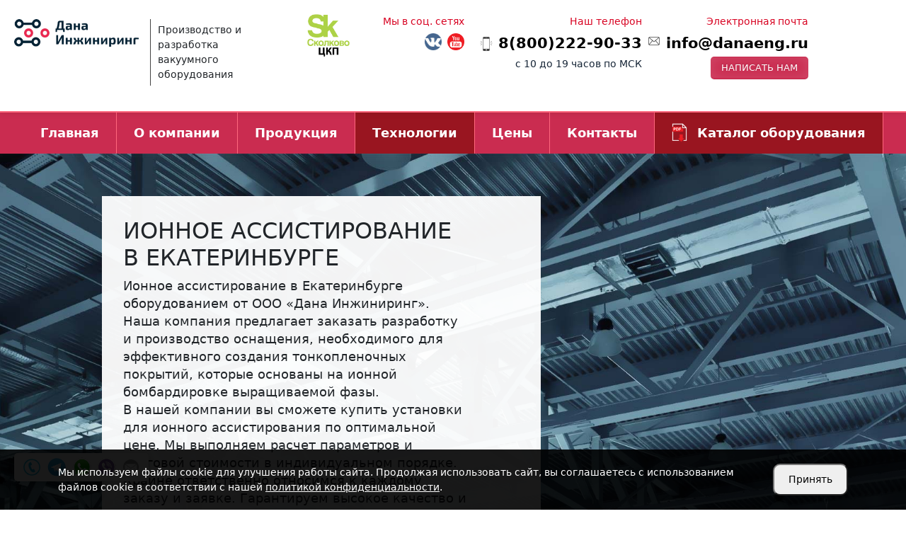

--- FILE ---
content_type: text/html; charset=UTF-8
request_url: https://ekaterinburg.danaeng.ru/ionnoe-assistirovanie
body_size: 13328
content:

<!DOCTYPE html>
<html lang="ru">
<head>
    <meta charset="utf-8">
    <meta name="viewport" content="width = device-width, initial-scale=1" />
    <title>Ионное ассистирование в Екатеринбурге | Производство оборудования</title>
    <meta name="description" content="Установка ионного ассистирования в Екатеринбурге. Продажа по ценам производителя ООО «Дана Инжиниринг». Собственное производство. Гарантия качества. Сертификаты качества. Производство установок для ионного ассистирования в Екатеринбурге на заказ. Монтаж и пусконаладка оборудования ионного ассистирования. Доставка по РФ и странам СНГ. Гарантийное и постгарантийное обслуживание. " />
    <meta name="keywords" content="" />


    <meta property="og:title" content="Ионное ассистирование в Екатеринбурге | Производство оборудования">
    <meta property="og:description" content="Установка ионного ассистирования в Екатеринбурге. Продажа по ценам производителя ООО «Дана Инжиниринг». Собственное производство. Гарантия качества. Сертификаты качества. Производство установок для ионного ассистирования в Екатеринбурге на заказ. Монтаж и пусконаладка оборудования ионного ассистирования. Доставка по РФ и странам СНГ. Гарантийное и постгарантийное обслуживание. ">
    <meta property="og:type" content="website">
    <meta property="og:url" content="https://ekaterinburg.danaeng.ru">
    <meta property="og:image" content="/uploads/logo.png">

    <link rel="shortcut icon" href="/uploads/favicon.png" type="image/png">
    <link rel="stylesheet" href="/css/jedcoder/jedcoder.css"/>
    <link rel="stylesheet" href="/css/main.css"/>
    <link rel="stylesheet" href="/css/mobile.css"/>
    <link rel="stylesheet" href="/css/bootstrap/bootstrap.min.css" />
    
    <script src="/js/jquery-3.2.1.min.js"></script>

    <script src="/js/magnific/jquery.magnific-popup.min.js"></script>
    <link rel="stylesheet" href="/js/magnific/magnific-popup.css"/>

    <script src="/css/jedcoder/lib/jed-mobilemenu/jed-mobilemenu.js"></script>
    <link rel="stylesheet" href="/css/jedcoder/lib/jed-mobilemenu/jed-mobilemenu.css"/>

    <script src="/css/jedcoder/lib/jed-gridslider/jed-gridslider.js"></script>
    <link rel="stylesheet" href="/css/jedcoder/lib/jed-gridslider/jed-gridslider.css"/>

    <script src="/css/jedcoder/lib/jed-dropmenu/jed-dropmenu.js"></script>
    <link rel="stylesheet" href="/css/jedcoder/lib/jed-dropmenu/jed-dropmenu.css"/>

    <script src="/js/main.js"></script>
    <link href="https://fonts.googleapis.com/css?family=Roboto:100,300,400,700&amp;subset=cyrillic" rel="stylesheet">
        <script type='text/javascript' src='/modules/mod_feedback/jquery.maskedinput.min.js'></script>
<script type='text/javascript' src='/modules/mod_feedback/feedback.js'></script>
<link rel='stylesheet' href='/modules/mod_feedback/feedback.css'/>
</head>
<body itemscope itemtype="http://schema.org/Organization"> 

<div class="jgridtable middle jed-mobilemenu-line">
    <div class="jitem t30 m50 jed-mobilemenu-1">
      <a href="/" class="logo">ООО «Дана Инжиниринг»</a>
    </div>
    <div class="jitem t50 m30 jed-mobilemenu-2">
      <div class="telefons">
        <a href='tel:' class='telefon'></a>      </div>
    </div>
    <div class="item t20 m20 jed-mobilemenu-3">
        <div class="jed-mobilemenu-start"></div>
    </div>
</div>

<div class="jed-mobilemenu-menu-area">
        <div class="jed-mobilemenu-menu">
            <a href="/">Главная</a><a href="/about">О компании</a>
<div class='down'>
    <a href="/news">Новости </a><a href="/certificate">Сертификаты</a><a href="/reviews">Отзывы</a><a href="/portfolio">Наши работы</a><a href="/partners">Наши партнеры</a><a href="/servis">Сервисная поддержка</a>
</div><a href="/produktsiya">Продукция</a>
<div class='down'>
    <a href="/ustanovka_vakuumnogo_napyleniya">Установка вакуумного напыления</a><a href="/vakuumnaya_kamera">Вакуумная камера</a><a href="/universalnyj_vakuumnyj_post">Универсальный вакуумный пост</a><a href="/vakuumnaya_ustanovka">Вакуумная установка</a><a href="/vakuumnye_issledovatelskie_ustanovki">Вакуумные исследовательские установки</a><a href="/vakuumnaja_stancija">Вакуумная станция</a><a href="/komplektyushchie-proizvodstva">Комплектующие производства</a>
</div><a href="/vakuumnoe-napylenie" class="active">Технологии</a>
<div class='down'>
    <a href="/magnetronnoe_napylenie">Магнетронное напыление </a><a href="/ionno-luchevoe-napylenie">Ионно-лучевое напыление</a><a href="/napylenie-tonkih-plenok">Напыление тонких пленок</a><a href="/elektronno_luchevoe_isparenie">Электронно лучевое испарение</a><a href="/vakuumno_dugovoe_osazhdenie">Вакуумно дуговое осаждение</a><a href="/termicheskoe-napylenie">Термическое напыление</a><a href="/plazmohimicheskoe-osazhdenie">Плазмохимическое осаждение</a><a href="/ionnoe-assistirovanie" class="active">Ионное ассистирование </a><a href="/podlozhkoderzhateli">Подложкодержатели</a>
</div><a href="/ceny">Цены</a><a href="/kontakty">Контакты</a>        </div>
        <div class="jed-mobilemenu-more">

        </div>
</div>

<header>
<div class="box headBox">
    <div class="contactBox">
        <div class="main">
            <div class="jgrid531">
                <div class="jitem p15 t30 logoItem">
                    <a href="/" itemprop="url" class="logo"><img itemprop="logo" src="/uploads/logo.png"></a>
                    <meta itemprop="name" content="ООО «Дана Инжиниринг»">
                </div>
                <div class="jitem p15  t30 sloganItem">
                    <div  itemprop="description" class="slogan">Производство и разработка вакуумного оборудования</div>
                                    </div>
                <div class="jitem p10 t10 logoPlus">
                    <img itemprop="logo" src="/uploads/sk.png">
                </div>
                <div class="jitem p10 t20 socialItem left">
                                        <div class="itemName">Мы в соц. сетях</div>
                                                            <a href="https://vk.com/vacuumnie_ustanovki" target="_blank"><img src="/uploads/design/icons/icon_vk.png"></a>
                    <a href="https://www.youtube.com/channel/UCfoNqZbQwQZt2TpE7EeanzA" target="_blank"><img src="/uploads/design/icons/youtube2.png"></a>
                                    </div>
                <div class="jitem p20 t50 telefonItem left">
                    <div class="itemName">Наш телефон</div>
                    <a href="tel:8(800)222-90-33" class="telefon"><span itemprop="telephone">8(800)222-90-33</span></a>
                    <div class="itemDesc">с 10 до 19 часов по МСК</div> 
                </div>
                <div class="jitem p20 t50 emailItem left">
                    <div class="itemName">Электронная почта</div>
                    <span itemprop="email"><a href="tel:8(800)222-90-33" class="email">info@danaeng.ru</a></span><br>
                    <a href="#form-quest-modal"  class="jbutton small form-modal mail-button" data-title="Написать нам">Написать нам</a>
                </div>
                <span itemprop="address" itemscope="" itemtype="http://schema.org/PostalAddress">
                    <meta itemprop="telephone" content="8(800)222-90-33">
                    <meta itemprop="email" content="info@danaeng.ru">

                </span>
            </div>
        </div>
    </div>
</div>
<nav>
<div class="box menuBox">
    <div class="main">
        <div class="menu jed-dropmenu">
            <a href="/">Главная</a><a href="/about">О компании</a><div class='down'>
    <a href="/news">Новости </a><a href="/certificate">Сертификаты</a><a href="/reviews">Отзывы</a><a href="/portfolio">Наши работы</a><a href="/partners">Наши партнеры</a><a href="/servis">Сервисная поддержка</a>
</div><a href="/produktsiya">Продукция</a><div class='down'>
    <a href="/ustanovka_vakuumnogo_napyleniya">Установка вакуумного напыления</a><a href="/vakuumnaya_kamera">Вакуумная камера</a><a href="/universalnyj_vakuumnyj_post">Универсальный вакуумный пост</a><a href="/vakuumnaya_ustanovka">Вакуумная установка</a><a href="/vakuumnye_issledovatelskie_ustanovki">Вакуумные исследовательские установки</a><a href="/vakuumnaja_stancija">Вакуумная станция</a><a href="/komplektyushchie-proizvodstva">Комплектующие производства</a>
</div><a href="/vakuumnoe-napylenie" class="active">Технологии</a><div class='down'>
    <a href="/magnetronnoe_napylenie">Магнетронное напыление </a><a href="/ionno-luchevoe-napylenie">Ионно-лучевое напыление</a><a href="/napylenie-tonkih-plenok">Напыление тонких пленок</a><a href="/elektronno_luchevoe_isparenie">Электронно лучевое испарение</a><a href="/vakuumno_dugovoe_osazhdenie">Вакуумно дуговое осаждение</a><a href="/termicheskoe-napylenie">Термическое напыление</a><a href="/plazmohimicheskoe-osazhdenie">Плазмохимическое осаждение</a><a href="/ionnoe-assistirovanie" class="active">Ионное ассистирование </a><a href="/podlozhkoderzhateli">Подложкодержатели</a>
</div><a href="/ceny">Цены</a><a href="/kontakty">Контакты</a><a href="/uploads/price.pdf" target="_blank" class="download">Каталог оборудования</a>
        </div>
    </div>
</div>
</nav>
<div class="box headInnerBox" style="background-image:url(/uploads/bg/head.jpg)">
    <div class="main">
        <div class="text" itemprop="makesOffer" itemscope="" itemtype="http://schema.org/Offer">
            <h1 class="h2" itemprop="name">Ионное ассистирование в Екатеринбурге</h1>
            <div class="p" itemprop="description">
<div>Ионное ассистирование в Екатеринбурге оборудованием от ООО «Дана Инжиниринг». Наша компания предлагает заказать разработку и производство оснащения, необходимого для эффективного создания тонкопленочных покрытий, которые основаны на ионной бомбардировке выращиваемой фазы.<br>
В нашей компании вы сможете купить установки для ионного ассистирования по оптимальной цене. Мы выполняем расчет параметров и итоговой стоимости в индивидуальном порядке. Крайне ответственно относимся к каждому заказу и заявке. Гарантируем высокое качество и строгое соблюдение сроков, договоренностей. Прямо сейчас вы можете воспользоваться консультацией нашего компетентного специалиста по вопросам выбора.</div>
                <a href="#form-quest-modal"  class="jbutton medium2 form-modal q-button" data-info="" data-desc = "" data-title="Задать вопрос специалисту">Задать вопрос специалисту</a>
            </div>
        </div>
        <div class="image" style="background-image:url()"></div>
    </div>
</div>
</header>
<div class="box contentBox">
    <div class="jtitle">
        <div class="name h2 boxName">Ионное ассистирование </div>

    </div>
    <div class="main">
        <div class="path">

<div class='url' itemscope='' itemtype='http://schema.org/BreadcrumbList' id='breadcrumbs'>
					<span itemscope='' itemprop='itemListElement' itemtype='http://schema.org/ListItem'>
					<a rel='nofollow' itemprop='item' title='Главная' href='/'>
					<span itemprop='name'>Главная</span>
					<meta itemprop='position' content='1'></a></span> / 
					<span itemscope='' itemprop='itemListElement' itemtype='http://schema.org/ListItem'>
					<a rel='nofollow' itemprop='item' title='Технологии' href='/vakuumnoe-napylenie'>
					<span itemprop='name'>Технологии</span>
					<meta itemprop='position' content='2'></a></span> / 
					<span itemscope='' itemprop='itemListElement' itemtype='http://schema.org/ListItem'>
					<a rel='nofollow' itemprop='item' title='Ионное ассистирование ' href='/ionnoe-assistirovanie'>
					<span itemprop='name'>Ионное ассистирование </span>
					<meta itemprop='position' content='3'></a></span></div></div>
        <div class="jgrid211">
            <div class="jitem p30 jpaddingRight">
                <div class='leftMenu'><a href='/magnetronnoe_napylenie' class=''>Магнетронное напыление </a><a href='/ionno-luchevoe-napylenie' class=''>Ионно-лучевое напыление</a><a href='/napylenie-tonkih-plenok' class=''>Напыление тонких пленок</a><a href='/elektronno_luchevoe_isparenie' class=''>Электронно лучевое испарение</a><a href='/vakuumno_dugovoe_osazhdenie' class=''>Вакуумно дуговое осаждение</a><a href='/termicheskoe-napylenie' class=''>Термическое напыление</a><a href='/plazmohimicheskoe-osazhdenie' class=''>Плазмохимическое осаждение</a><a href='/ionnoe-assistirovanie' class='active'>Ионное ассистирование </a><a href='/podlozhkoderzhateli' class=''>Подложкодержатели</a></div>
                                                <div class="managerList">
                <div class="h3">Всегда готовы помочь</div>
                                </div>
            </div>
            <div class="jitem p70 content">
                <h2 class="h1">Ионное ассистирование в Екатеринбурге</h2>
                                <p>Ионное ассистирование - метод формирования тонкопленочных покрытий, основанный на ионной бомбардировке выращиваемой фазы.</p>

<p>Ускоренные ионы воздействуют на обрабатываемую поверхность в процессе наращивания плёнки, что позволяет изменять структуру. Улучшается микроструктура, а именно, увеличивается плотность и однородность, размельчается столбчатая структура, исчезает сквозная пористость. Таким образом, улучшается износо-, усталостная и коррозионная стойкость изделий с покрытиями.</p>

<p>С помощью метода магнетронного распыления с ионным ассистированием удается:</p>
<ul>
	<li>Получать покрытия из металлов, сплавов, полупроводников и диэлектриков соотношением компонентов распыляемой мишени близким к исходному;</li>
	<li>Наносить покрытия с широким интервалом скоростей напыления: 0,1-100 мкм/ч;</li>
	<li>Обеспечить высокое качество, плотность и однородность при получении многослойных покрытий;</li>
	<li>Производить обработку изделий с целью их ионной очистки и активации перед нанесением покрытий в одном техническом цикле с нанесением покрытий;</li>
	<li>Наносить тонкопленочные проводящие, изолирующие покрытия на электронные компоненты; просветляющие, отражающие, защитные покрытия на детали оптических систем и приборов; упрочняющие, стойкие к коррозии и защитно-декоративные покрытия на металлы, стекло, пластмассы в производстве изделий различного назначения.</li>
</ul>
·                                                                                                 <div class="qBox">
                    <div class="text">
                        <div class="title h2">ОСТАЛИСЬ ВОПРОСЫ ИЛИ НУЖНА КОНСУЛЬТАЦИЯ?</div>
                        <div class="desc">Оставьте свой вопрос или позвоните нам по телефону, и мы с удовольствием проконсультируем Вас.</div>
                        <div class="jgrid311 grid middle">
                            <div class="jitem">
                                <a href="tel:8(800)222-90-33" class="telefon">8(800)222-90-33</a>
                            </div>
                            <div class="jitem">
                                <a href="mailto:info@danaeng.ru" class="email">info@danaeng.ru</a>
                            </div>
                            <div class="jitem">
                                <a href="#form-quest-modal" class="jbutton form-modal button">Задать вопрос</a>
                            </div>
                        </div>
                    </div>
                </div>
            </div>

        </div>
    </div>
</div>
<div class="box logoBox">
    <div class="jtitle">
        <div class="name h2 boxName">Наши партнеры</div>
    </div>
    <div class="box">
        <div class="main">
            <div class="jgrid321">
                                    <div class="jitem block">
                        <div class="image" style="background-image:url(/uploads/logo-reflux.jpg)"></div>
                        <div class="text">
                            <div class="name">ООО «Рефлакс»</div>
                            <div class="desc"><p>ООО &laquo;Рефлакс&raquo; предлагает Вам широкий ассортимент высокоэффективных и экономичных газоразрядных ламп высокого давления собственного производства</p></div>
                            <a href="http://www.reflux.ru/" class="url" target="_blank" rel="nofollow">www.reflux.ru</a>
                        </div>
                    </div>
                                    <div class="jitem block">
                        <div class="image" style="background-image:url(/uploads/logo-intech.png)"></div>
                        <div class="text">
                            <div class="name">ЗАО «ИНТЕК АНАЛИТИКА»</div>
                            <div class="desc"><div>Поставка вакуумного и криогенного оборудования с сопутствующими услугами (расчет вакуумных</div>
<div>систем, пуско-наладка, сервисное обслуживание)</div></div>
                            <a href="https://www.intech-group.ru/" class="url" target="_blank" rel="nofollow">www.intech-group.ru</a>
                        </div>
                    </div>
                                    <div class="jitem block">
                        <div class="image" style="background-image:url(/uploads/logo-bvps.jpg)"></div>
                        <div class="text">
                            <div class="name">Busch Vacuum Pumps and Systems</div>
                            <div class="desc"><div>Компания Busch Vacuum Pumps and Systems является одним из самых крупных производителей</div>
<div>вакуумных насосов, воздуходувок и компрессоров в мире.</div></div>
                            <a href="https://www.buschvacuum.com/ru/ru" class="url" target="_blank" rel="nofollow">www.buschvacuum.com</a>
                        </div>
                    </div>
                            </div>
        </div>
    </div>
</div>
<div class="city-wrapper">
    <div class="main-box ">
        <div class="close">&#x2715</div>

        <div class="row">
            <div class="col-6 col-md-5">
                <div class="left">
                    <div class="search">
                        <div class="h6 caption">Поиск города</div>
                        <input type="text" class="form-control">
                    </div>
                    <div class="list">
                        <div class='region'><div class='sub-title'></div><div onclick="document.location ='https://evpatoriya.danaeng.ru/ionnoe-assistirovanie';return false" class='link'>Евпатория</div></div><div class='region'><div class='sub-title'>Адыгея Республика</div><div onclick="document.location ='https://majkop.danaeng.ru/ionnoe-assistirovanie';return false" class='link'>Майкоп</div></div><div class='region'><div class='sub-title'>Алтайский Край</div><div onclick="document.location ='https://barnaul.danaeng.ru/ionnoe-assistirovanie';return false" class='link'>Барнаул</div><div onclick="document.location ='https://bijsk.danaeng.ru/ionnoe-assistirovanie';return false" class='link'>Бийск</div></div><div class='region'><div class='sub-title'>Амурская Область</div><div onclick="document.location ='https://blagoveschensk28.danaeng.ru/ionnoe-assistirovanie';return false" class='link'>Благовещенск</div></div><div class='region'><div class='sub-title'>Амурская область</div><div onclick="document.location ='https://blagoveschensk28.danaeng.ru/ionnoe-assistirovanie';return false" class='link'>Благовещенск</div></div><div class='region'><div class='sub-title'>Архангельская Область</div><div onclick="document.location ='https://arhangelsk.danaeng.ru/ionnoe-assistirovanie';return false" class='link'>Архангельск</div></div><div class='region'><div class='sub-title'>Астраханская Область</div><div onclick="document.location ='https://astrahan.danaeng.ru/ionnoe-assistirovanie';return false" class='link'>Астрахань</div></div><div class='region'><div class='sub-title'>Башкортостан Республика</div><div onclick="document.location ='https://ufa.danaeng.ru/ionnoe-assistirovanie';return false" class='link'>Уфа</div></div><div class='region'><div class='sub-title'>Белгородская Область</div><div onclick="document.location ='https://belgorod.danaeng.ru/ionnoe-assistirovanie';return false" class='link'>Белгород</div></div><div class='region'><div class='sub-title'>Брянская Область</div><div onclick="document.location ='https://brjansk.danaeng.ru/ionnoe-assistirovanie';return false" class='link'>Брянск</div></div><div class='region'><div class='sub-title'>Бурятия Республика</div><div onclick="document.location ='https://ulan-ude.danaeng.ru/ionnoe-assistirovanie';return false" class='link'>Улан-Удэ</div></div><div class='region'><div class='sub-title'>Владимирская Область</div><div onclick="document.location ='https://vladimir.danaeng.ru/ionnoe-assistirovanie';return false" class='link'>Владимир</div></div><div class='region'><div class='sub-title'>Волгоградская Область</div><div onclick="document.location ='https://volgograd.danaeng.ru/ionnoe-assistirovanie';return false" class='link'>Волгоград</div></div><div class='region'><div class='sub-title'>Вологодская Область</div><div onclick="document.location ='https://cherepovec.danaeng.ru/ionnoe-assistirovanie';return false" class='link'>Череповец</div></div><div class='region'><div class='sub-title'>Воронежская Область</div><div onclick="document.location ='https://voronezh.danaeng.ru/ionnoe-assistirovanie';return false" class='link'>Воронеж</div></div><div class='region'><div class='sub-title'>Дагестан Республика</div><div onclick="document.location ='https://mahachkala.danaeng.ru/ionnoe-assistirovanie';return false" class='link'>Махачкала</div></div><div class='region'><div class='sub-title'>Еврейская Автономная область</div><div onclick="document.location ='https://birobidzhan.danaeng.ru/ionnoe-assistirovanie';return false" class='link'>Биробиджан</div></div><div class='region'><div class='sub-title'>Забайкальский Край</div><div onclick="document.location ='https://chita.danaeng.ru/ionnoe-assistirovanie';return false" class='link'>Чита</div></div><div class='region'><div class='sub-title'>Ивановская Область</div><div onclick="document.location ='https://ivanovo.danaeng.ru/ionnoe-assistirovanie';return false" class='link'>Иваново</div></div><div class='region'><div class='sub-title'>Иркутская Область</div><div onclick="document.location ='https://irkutsk.danaeng.ru/ionnoe-assistirovanie';return false" class='link'>Иркутск</div><div onclick="document.location ='https://bratsk.danaeng.ru/ionnoe-assistirovanie';return false" class='link'>Братск</div><div onclick="document.location ='https://angarsk.danaeng.ru/ionnoe-assistirovanie';return false" class='link'>Ангарск</div></div><div class='region'><div class='sub-title'>Калининградская Область</div><div onclick="document.location ='https://kaliningrad.danaeng.ru/ionnoe-assistirovanie';return false" class='link'>Калининград</div></div><div class='region'><div class='sub-title'>Калужская Область</div><div onclick="document.location ='https://kaluga.danaeng.ru/ionnoe-assistirovanie';return false" class='link'>Калуга</div></div><div class='region'><div class='sub-title'>Камчатский Край</div><div onclick="document.location ='https://petropavlovsk-kamchatskij.danaeng.ru/ionnoe-assistirovanie';return false" class='link'>Петропавловск-Камчатский</div></div><div class='region'><div class='sub-title'>Карелия Республика</div><div onclick="document.location ='https://petrozavodsk.danaeng.ru/ionnoe-assistirovanie';return false" class='link'>Петрозаводск</div></div><div class='region'><div class='sub-title'>Кемеровская Область</div><div onclick="document.location ='https://novokuzneck.danaeng.ru/ionnoe-assistirovanie';return false" class='link'>Новокузнецк</div><div onclick="document.location ='https://kemerovo.danaeng.ru/ionnoe-assistirovanie';return false" class='link'>Кемерово</div></div><div class='region'><div class='sub-title'>Кировская Область</div><div onclick="document.location ='https://kirov.danaeng.ru/ionnoe-assistirovanie';return false" class='link'>Киров</div></div><div class='region'><div class='sub-title'>Кировская область</div><div onclick="document.location ='https://kirov.danaeng.ru/ionnoe-assistirovanie';return false" class='link'>Киров</div></div><div class='region'><div class='sub-title'>Костромская Область</div><div onclick="document.location ='https://kostroma.danaeng.ru/ionnoe-assistirovanie';return false" class='link'>Кострома</div></div><div class='region'><div class='sub-title'>Краснодарский Край</div><div onclick="document.location ='https://krasnodar.danaeng.ru/ionnoe-assistirovanie';return false" class='link'>Краснодар</div><div onclick="document.location ='https://sochi.danaeng.ru/ionnoe-assistirovanie';return false" class='link'>Сочи</div></div><div class='region'><div class='sub-title'>Красноярский Край</div><div onclick="document.location ='https://krasnojarsk.danaeng.ru/ionnoe-assistirovanie';return false" class='link'>Красноярск</div><div onclick="document.location ='https://norilsk.danaeng.ru/ionnoe-assistirovanie';return false" class='link'>Норильск</div></div><div class='region'><div class='sub-title'>Крым</div><div onclick="document.location ='https://sevastopol.danaeng.ru/ionnoe-assistirovanie';return false" class='link'>Севастополь</div><div onclick="document.location ='https://simferopol.danaeng.ru/ionnoe-assistirovanie';return false" class='link'>Симферополь</div><div onclick="document.location ='https://yalta.danaeng.ru/ionnoe-assistirovanie';return false" class='link'>Ялта</div><div onclick="document.location ='https://feodosia.danaeng.ru/ionnoe-assistirovanie';return false" class='link'>Феодосия</div></div><div class='region'><div class='sub-title'>Курская Область</div><div onclick="document.location ='https://kursk.danaeng.ru/ionnoe-assistirovanie';return false" class='link'>Курск</div></div><div class='region'><div class='sub-title'>Ленинградская Область</div><div onclick="document.location ='https://sankt-peterburg.danaeng.ru/ionnoe-assistirovanie';return false" class='link'>Санкт-Петербург</div></div><div class='region'><div class='sub-title'>Липецкая Область</div><div onclick="document.location ='https://lipeck.danaeng.ru/ionnoe-assistirovanie';return false" class='link'>Липецк</div></div><div class='region'><div class='sub-title'>Марий Эл Республика</div><div onclick="document.location ='https://joshkar-ola.danaeng.ru/ionnoe-assistirovanie';return false" class='link'>Йошкар-Ола</div></div><div class='region'><div class='sub-title'>Московская Область</div><div onclick="document.location ='https://danaeng.ru/ionnoe-assistirovanie';return false" class='link'>Москва</div><div onclick="document.location ='https://balashiha.danaeng.ru/ionnoe-assistirovanie';return false" class='link'>Балашиха</div><div onclick="document.location ='https://himki.danaeng.ru/ionnoe-assistirovanie';return false" class='link'>Химки</div><div onclick="document.location ='https://podolsk.danaeng.ru/ionnoe-assistirovanie';return false" class='link'>Подольск</div><div onclick="document.location ='https://korolev.danaeng.ru/ionnoe-assistirovanie';return false" class='link'>Королёв</div><div onclick="document.location ='https://mytischi.danaeng.ru/ionnoe-assistirovanie';return false" class='link'>Мытищи</div><div onclick="document.location ='https://ljubercy.danaeng.ru/ionnoe-assistirovanie';return false" class='link'>Люберцы</div><div onclick="document.location ='https://elektrostal.danaeng.ru/ionnoe-assistirovanie';return false" class='link'>Электросталь</div><div onclick="document.location ='https://kolomna.danaeng.ru/ionnoe-assistirovanie';return false" class='link'>Коломна</div><div onclick="document.location ='https://odincovo.danaeng.ru/ionnoe-assistirovanie';return false" class='link'>Одинцово</div><div onclick="document.location ='https://serpuhov.danaeng.ru/ionnoe-assistirovanie';return false" class='link'>Серпухов</div><div onclick="document.location ='https://orehovo-zuevo.danaeng.ru/ionnoe-assistirovanie';return false" class='link'>Орехово-Зуево</div><div onclick="document.location ='https://krasnogorsk.danaeng.ru/ionnoe-assistirovanie';return false" class='link'>Красногорск</div><div onclick="document.location ='https://sergiev-posad.danaeng.ru/ionnoe-assistirovanie';return false" class='link'>Сергиев Посад</div><div onclick="document.location ='https://schelkovo.danaeng.ru/ionnoe-assistirovanie';return false" class='link'>Щёлково</div><div onclick="document.location ='https://pushkino.danaeng.ru/ionnoe-assistirovanie';return false" class='link'>Пушкино</div><div onclick="document.location ='https://zhukovskij.danaeng.ru/ionnoe-assistirovanie';return false" class='link'>Жуковский</div><div onclick="document.location ='https://noginsk.danaeng.ru/ionnoe-assistirovanie';return false" class='link'>Ногинск</div><div onclick="document.location ='https://ramenskoe.danaeng.ru/ionnoe-assistirovanie';return false" class='link'>Раменское</div><div onclick="document.location ='https://domodedovo.danaeng.ru/ionnoe-assistirovanie';return false" class='link'>Домодедово</div><div onclick="document.location ='https://voskresensk.danaeng.ru/ionnoe-assistirovanie';return false" class='link'>Воскресенск</div><div onclick="document.location ='https://dolgoprudnyj.danaeng.ru/ionnoe-assistirovanie';return false" class='link'>Долгопрудный</div><div onclick="document.location ='https://reutov.danaeng.ru/ionnoe-assistirovanie';return false" class='link'>Реутов</div><div onclick="document.location ='https://lobnja.danaeng.ru/ionnoe-assistirovanie';return false" class='link'>Лобня</div><div onclick="document.location ='https://dubna.danaeng.ru/ionnoe-assistirovanie';return false" class='link'>Дубна</div><div onclick="document.location ='https://pavlovskij-posad.danaeng.ru/ionnoe-assistirovanie';return false" class='link'>Павловский Посад</div><div onclick="document.location ='https://dmitrov.danaeng.ru/ionnoe-assistirovanie';return false" class='link'>Дмитров</div><div onclick="document.location ='https://krasnoznamensk.danaeng.ru/ionnoe-assistirovanie';return false" class='link'>Краснознаменск</div><div onclick="document.location ='https://kotelniki.danaeng.ru/ionnoe-assistirovanie';return false" class='link'>Котельники</div><div onclick="document.location ='https://mozhajsk.danaeng.ru/ionnoe-assistirovanie';return false" class='link'>Можайск</div><div onclick="document.location ='https://elektrogorsk.danaeng.ru/ionnoe-assistirovanie';return false" class='link'>Электрогорск</div></div><div class='region'><div class='sub-title'>Московская область</div><div onclick="document.location ='https://krasnoznamensk.danaeng.ru/ionnoe-assistirovanie';return false" class='link'>Краснознаменск</div></div><div class='region'><div class='sub-title'>Нижегородская Область</div><div onclick="document.location ='https://nizhnij-novgorod.danaeng.ru/ionnoe-assistirovanie';return false" class='link'>Нижний Новгород</div></div><div class='region'><div class='sub-title'>Новгородская Область</div><div onclick="document.location ='https://velikij-novgorod.danaeng.ru/ionnoe-assistirovanie';return false" class='link'>Великий Новгород</div></div><div class='region'><div class='sub-title'>Новосибирская Область</div><div onclick="document.location ='https://novosibirsk.danaeng.ru/ionnoe-assistirovanie';return false" class='link'>Новосибирск</div></div><div class='region'><div class='sub-title'>Омская Область</div><div onclick="document.location ='https://omsk.danaeng.ru/ionnoe-assistirovanie';return false" class='link'>Омск</div></div><div class='region'><div class='sub-title'>Оренбургская Область</div><div onclick="document.location ='https://orenburg.danaeng.ru/ionnoe-assistirovanie';return false" class='link'>Оренбург</div></div><div class='region'><div class='sub-title'>Орловская Область</div><div onclick="document.location ='https://orel.danaeng.ru/ionnoe-assistirovanie';return false" class='link'>Орел</div></div><div class='region'><div class='sub-title'>Пензенская Область</div><div onclick="document.location ='https://penza.danaeng.ru/ionnoe-assistirovanie';return false" class='link'>Пенза</div></div><div class='region'><div class='sub-title'>Пермский Край</div><div onclick="document.location ='https://perm.danaeng.ru/ionnoe-assistirovanie';return false" class='link'>Пермь</div></div><div class='region'><div class='sub-title'>Приморский Край</div><div onclick="document.location ='https://vladivostok.danaeng.ru/ionnoe-assistirovanie';return false" class='link'>Владивосток</div><div onclick="document.location ='https://nahodka.danaeng.ru/ionnoe-assistirovanie';return false" class='link'>Находка</div></div><div class='region'><div class='sub-title'>Ростовская Область</div><div onclick="document.location ='https://rostov-na-donu.danaeng.ru/ionnoe-assistirovanie';return false" class='link'>Ростов-на-Дону</div></div><div class='region'><div class='sub-title'>Рязанская Область</div><div onclick="document.location ='https://rjazan.danaeng.ru/ionnoe-assistirovanie';return false" class='link'>Рязань</div></div><div class='region'><div class='sub-title'>Самарская Область</div><div onclick="document.location ='https://samara.danaeng.ru/ionnoe-assistirovanie';return false" class='link'>Самара</div></div><div class='region'><div class='sub-title'>Саратовская Область</div><div onclick="document.location ='https://saratov.danaeng.ru/ionnoe-assistirovanie';return false" class='link'>Саратов</div><div onclick="document.location ='https://engels.danaeng.ru/ionnoe-assistirovanie';return false" class='link'>Энгельс</div></div><div class='region'><div class='sub-title'>Саха /Якутия/ Республика</div><div onclick="document.location ='https://jakutsk.danaeng.ru/ionnoe-assistirovanie';return false" class='link'>Якутск</div></div><div class='region'><div class='sub-title'>Сахалинская Область</div><div onclick="document.location ='https://juzhno-sahalinsk.danaeng.ru/ionnoe-assistirovanie';return false" class='link'>Южно-Сахалинск</div></div><div class='region'><div class='sub-title'>Свердловская Область</div><div onclick="document.location ='https://ekaterinburg.danaeng.ru/ionnoe-assistirovanie';return false" class='link'>Екатеринбург</div><div onclick="document.location ='https://nizhnij-tagil.danaeng.ru/ionnoe-assistirovanie';return false" class='link'>Нижний Тагил</div></div><div class='region'><div class='sub-title'>Ставропольский Край</div><div onclick="document.location ='https://stavropol.danaeng.ru/ionnoe-assistirovanie';return false" class='link'>Ставрополь</div></div><div class='region'><div class='sub-title'>Татарстан Республика</div><div onclick="document.location ='https://kazan.danaeng.ru/ionnoe-assistirovanie';return false" class='link'>Казань</div><div onclick="document.location ='https://naberezhnye-chelny.danaeng.ru/ionnoe-assistirovanie';return false" class='link'>Набережные Челны</div><div onclick="document.location ='https://nizhnekamsk.danaeng.ru/ionnoe-assistirovanie';return false" class='link'>Нижнекамск</div></div><div class='region'><div class='sub-title'>Тверская Область</div><div onclick="document.location ='https://tver.danaeng.ru/ionnoe-assistirovanie';return false" class='link'>Тверь</div></div><div class='region'><div class='sub-title'>Томская Область</div><div onclick="document.location ='https://tomsk.danaeng.ru/ionnoe-assistirovanie';return false" class='link'>Томск</div></div><div class='region'><div class='sub-title'>Тульская Область</div><div onclick="document.location ='https://tula.danaeng.ru/ionnoe-assistirovanie';return false" class='link'>Тула</div></div><div class='region'><div class='sub-title'>Удмуртская Республика</div><div onclick="document.location ='https://izhevsk.danaeng.ru/ionnoe-assistirovanie';return false" class='link'>Ижевск</div></div><div class='region'><div class='sub-title'>Ульяновская Область</div><div onclick="document.location ='https://uljanovsk.danaeng.ru/ionnoe-assistirovanie';return false" class='link'>Ульяновск</div></div><div class='region'><div class='sub-title'>Хабаровский Край</div><div onclick="document.location ='https://habarovsk.danaeng.ru/ionnoe-assistirovanie';return false" class='link'>Хабаровск</div><div onclick="document.location ='https://komsomolsk-na-amure.danaeng.ru/ionnoe-assistirovanie';return false" class='link'>Комсомольск-на-Амуре</div></div><div class='region'><div class='sub-title'>Хакасия Республика</div><div onclick="document.location ='https://abakan.danaeng.ru/ionnoe-assistirovanie';return false" class='link'>Абакан</div></div><div class='region'><div class='sub-title'>Чеченская Республика</div><div onclick="document.location ='https://groznyj.danaeng.ru/ionnoe-assistirovanie';return false" class='link'>Грозный</div></div><div class='region'><div class='sub-title'>Чувашская Республика - Чувашия</div><div onclick="document.location ='https://cheboksary.danaeng.ru/ionnoe-assistirovanie';return false" class='link'>Чебоксары</div></div><div class='region'><div class='sub-title'>Ярославская Область</div><div onclick="document.location ='https://jaroslavl.danaeng.ru/ionnoe-assistirovanie';return false" class='link'>Ярославль</div></div>                    </div>
                </div>
            </div>
            <div class="col-6 col-md-7">
                <div class="h6 caption">Популярные города</div>
                                <div class="popular">
                    <a href='https://danaeng.ru/ionnoe-assistirovanie' class='link'>Москва</a><a href='https://sankt-peterburg.danaeng.ru/ionnoe-assistirovanie' class='link'>Санкт-Петербург</a><a href='https://novosibirsk.danaeng.ru/ionnoe-assistirovanie' class='link'>Новосибирск</a><a href='https://ekaterinburg.danaeng.ru/ionnoe-assistirovanie' class='link'>Екатеринбург</a><a href='https://nizhnij-novgorod.danaeng.ru/ionnoe-assistirovanie' class='link'>Нижний Новгород</a><a href='https://samara.danaeng.ru/ionnoe-assistirovanie' class='link'>Самара</a><a href='https://kazan.danaeng.ru/ionnoe-assistirovanie' class='link'>Казань</a><a href='https://rostov-na-donu.danaeng.ru/ionnoe-assistirovanie' class='link'>Ростов-на-Дону</a><a href='https://ufa.danaeng.ru/ionnoe-assistirovanie' class='link'>Уфа</a><a href='https://krasnojarsk.danaeng.ru/ionnoe-assistirovanie' class='link'>Красноярск</a><a href='https://krasnodar.danaeng.ru/ionnoe-assistirovanie' class='link'>Краснодар</a>                </div>
            </div>
        </div>
    </div>
</div><div class="box-regions-wrapper">
    <div class="main">
        <h3 class="title">
            Ионное ассистирование в Екатеринбурге        </h3>
        <div class="row gx-5 gy-5">
            <div class="col-12 col-lg-6">

                <div class="city city-link">г.
                    Екатеринбург                </div>
                <div class="desc content">
                    Ионное ассистирование в Екатеринбурге — современное оборудование для производства тонкопленочных покрытий от компании ООО "Дана Инжиниринг". Мы готовы предложить разработку и производство необходимого оснащения для процесса бомбардировки выращиваемой фазы. Оборудование будет изготовлено в полном соответствии с особенностями вашей лаборатории. Своим клиентам мы предлагаем установки для ионного ассистирования по оптимальной цене. Расчет параметров и итоговой стоимости проводится в индивидуальном порядке. Мы гарантируем высокое качество оборудования и строгое соблюдение сроков, оговоренных с заказчиком. Наши консультанты ответят на все вопросы. Телефон для связи — 8(800)222-90-33, адрес почты —info@danaeng.ru.                 </div>
            </div>
            <div class="col col-lg-6">
                <div class="list">
                    <div class="subtitle h5">Наша продукция в регионах</div>
                                            <a href="https://danaeng.ru/ionnoe-assistirovanie">В Москве</a>
                                            <a href="https://kazan.danaeng.ru/ionnoe-assistirovanie">В Казани</a>
                                            <a href="https://krasnodar.danaeng.ru/ionnoe-assistirovanie">В Краснодаре</a>
                                            <a href="https://krasnojarsk.danaeng.ru/ionnoe-assistirovanie">В Красноярске</a>
                                            <a href="https://nizhnij-novgorod.danaeng.ru/ionnoe-assistirovanie">В Нижнем Новгороде</a>
                                            <a href="https://novosibirsk.danaeng.ru/ionnoe-assistirovanie">В Новосибирске</a>
                                            <a href="https://rostov-na-donu.danaeng.ru/ionnoe-assistirovanie">В Ростове-на-Дону</a>
                                            <a href="https://samara.danaeng.ru/ionnoe-assistirovanie">В Самаре</a>
                                            <a href="https://sankt-peterburg.danaeng.ru/ionnoe-assistirovanie">В Санкт-Петербурге</a>
                                            <a href="https://ufa.danaeng.ru/ionnoe-assistirovanie">В Уфе</a>
                                    </div>
            </div>
        </div>
    </div>
</div>
<div class="box bottom">
    <div class="jtitle">
        <div class="name h2 boxName">Контакты</div>
    </div>
    <div class="box">
        <div class="main">
            <div class="jgrid211 no-margin ">
                <div class="jitem p40">
                                        <div class="contactsArea" itemscope="" itemtype="http://schema.org/LocalBusiness">

                        <a href="/" class="logo"><img itemprop="image" src="/uploads/logo2.png" /></a>
                        <div class="contacts">
                            <div class="company" itemprop="name">
                                ООО «Дана Инжиниринг»                            </div>
                            <div class="slogan" itemprop="description">
                                Производство и разработка вакуумного оборудования                            </div>
                                                        <div class="telefons" itemprop="telephone">
                                <a href='tel:' class='telefon'>
                                    8(800)222-90-33                                </a>
                            </div>
                            <div itemprop="email">
                                <a href="mailto:info@danaeng.ru" class="email">
                                    info@danaeng.ru                                </a>
                            </div>
                            <div class="workTime" itemprop="openingHours"
                                content="Mo-Fr 10:00-19:00">
                                ПН-ПТ: 10:00-19:00<br>
СБ-ВС: Выходной                            </div>
                            <div class="adress" itemprop="address" itemscope=""
                                itemtype="http://schema.org/PostalAddress">
                                <span itemprop="postalCode">111524</span> 
<span itemprop="addressCountry">Россия</span> 
<span itemprop="addressRegion">Московская область</span><br/> 
<span itemprop="addressLocality">Москва</span> 
<span itemprop="streetAddress">ул. Перовская, д.1, стр.22</span>


                            </div>
                            <p></p>
                            <iframe src="https://yandex.ru/sprav/widget/rating-badge/1052106270" width="150" height="50"
                                frameborder="0"></iframe>
                        </div>
                    </div>

                </div>
                <div class="jitem p60 mapArea">
                    <div class="map">
                        <script type="text/javascript" charset="utf-8" async src="https://api-maps.yandex.ru/services/constructor/1.0/js/?um=constructor%3A448a25d29e709a31b24ad96e93b661acff898e763115539159b332650eaf1f60&amp;width=100%25&amp;height=500&amp;lang=ru_RU&amp;scroll=true"></script>                    </div>
                </div>
            </div>

        </div>
    </div>
</div>
<div class="box developer">
    <div class="main">
        2026, Разработано в <a href="http://mandarin5.ru" target="_blank"><img
                src="/uploads/mandarin.png"></a>
    </div>
</div>

<div class='formid disable' data-id='form-quest-modal'></div><style>
.widget {
    position: fixed;
    padding: 5px 10px;
    background-color: #FFF;
    bottom: 40px;
    left: 20px;
    z-index: 3;
    -webkit-box-shadow: rgba(0, 0, 0, 0.2) 0px 2px 10px;
            box-shadow: rgba(0, 0, 0, 0.2) 0px 2px 10px;
    border-radius: 5px;
}
.widget a {
    display: inline-block;
    width: 30px;
    height: 30px;
    background-position: center;
    background-size: 30px;
    background-repeat: no-repeat;
    vertical-align: middle;
}
.widget a.phone {
    background-image: url(/img/widget/icon_phone.png);
    background-size: 24px;
}
.widget a.whatsApp {
    background-image: url(/img/widget/icon_whatsapp.png);
}
.widget a.skype {
    background-image: url(/img/widget/icon_skype.png);
    background-size: 26px;
}
.widget a.viber {
    background-image: url(/img/widget/icon_viber.png);
}
.widget a.telegram {
    background-image: url(/img/widget/icon_telegram.png);
}
.widget a.email {
    background-image: url(/img/widget/icon_mail.png);
    background-size: 22px;
}
</style>
<div class="widget">
    <a href="tel:+78002229033" class="phone" onclick="yaCounter25566902.reachGoal('widget-phone');"></a>
    <!-- <a href="#" class="skype" onclick="yaCounter25566902.reachGoal('widget-skype');"></a> -->
    <a href="https://telegram.im/Nast_pag" target="_blank" class="telegram" onclick="yaCounter25566902.reachGoal('widget-telegram');"></a>
    <a href="whatsapp://send?phone=79150354693" target="_blank" class="whatsApp" onclick="yaCounter25566902.reachGoal('widget-whatsapp');"></a>
    <a href="viber://add?number=79150354693" class="viber" onclick="yaCounter25566902.reachGoal('widget-viber');"></a>
    <a href="mailto:info@danaeng.ru" class="email" onclick="yaCounter25566902.reachGoal('widget-email');"></a>
</div><script src="//code.jivosite.com/widget.js" data-jv-id="lLAswvx0fz" async></script>

<script>
document.addEventListener('DOMContentLoaded', function() {
    // Создаем HTML структуру
    const cookieHtml = `
        <div id="cookie-consent" class="cookie-consent" style="display: none;">
            <div class="container">
                <div class="cookie-content">
                    <div class="cookie-text">Мы используем файлы cookie для улучшения работы сайта. Продолжая использовать сайт, вы соглашаетесь с использованием файлов cookie в соответствии с нашей <a href="/oferta">политикой конфиденциальности</a>.</div>
                    <div class="cookie-buttons">
                        <button id="accept-cookies" class="cookie-btn">Принять</button>
                    </div>
                </div>
            </div>
        </div>
    `;

    // Создаем стили
    const cookieStyles = `
        <style>
            .cookie-consent {
                position: fixed;
                width: 100%;
                bottom: 0;
                left: 0;
                right: 0;
                background: rgba(0,0,0,0.9);
                color: #fff;
                padding: 20px 0;
                z-index: 9999;
            }
            .cookie-content {
                display: flex;
                align-items: center;
                justify-content: space-between;
                gap: 20px;
            }
            .cookie-btn {
                padding: 10px 20px;
                font-size: 14px;
                border-radius: 10px;
            }
            .cookie-text {
                font-size: 14px;
            }
            .cookie-text a {
                color: #fff;
            }
            .cookie-content p {
                margin: 0;
            }
            .cookie-buttons {
                display: flex;
                gap: 10px;
            }
            .btn-secondary {
                background: #6c757d;
            }
            @media screen and (max-width: 992px) {
                .cookie-content {
                    flex-wrap: wrap;
                }
                .cookie-content div {
                    width: 100%;
                }
            }
        </style>
    `;

    // Добавляем HTML и стили на страницу
    document.body.insertAdjacentHTML('beforeend', cookieHtml);
    document.head.insertAdjacentHTML('beforeend', cookieStyles);

    const cookieConsent = document.getElementById('cookie-consent');
    
    // Проверяем наличие выбора пользователя
    const cookieChoice = localStorage.getItem('cookieConsent');
    
    if (!cookieChoice) {
        cookieConsent.style.display = 'block';
    }

    // Обработчик принятия куки
    document.getElementById('accept-cookies').addEventListener('click', function() {
        localStorage.setItem('cookieConsent', 'accepted');
        cookieConsent.style.display = 'none';
        enableCookies();
    });



    // Если пользователь уже сделал выбор, применяем соответствующие настройки
    if (cookieChoice === 'accepted') {
        enableCookies();
    } else if (cookieChoice === 'rejected') {
        disableCookies();
    }

    function enableCookies() {
        document.cookie = "cookiesEnabled=true; path=/; max-age=31536000";
    }

    function disableCookies() {
        console.log('Disable Cookies');
        // Удаляем все существующие куки
        
        document.cookie = "cookiesEnabled=false; path=/; max-age=31536000";

        document.cookie.split(';').forEach(cookie => {
            const eqPos = cookie.indexOf('=');
            const name = eqPos > -1 ? cookie.substring(0, eqPos) : cookie;
            document.cookie = name + '=;expires=Thu, 01 Jan 1970 00:00:00 GMT';
        });
        console.log(document.cookie);
        if(!document.__defineGetter__) {
            Object.defineProperty(document, 'cookie', {
                get: function(){return ''},
                set: function(){return true},
            });
        } else {
            document.__defineGetter__("cookie", function() { return '';} );
            document.__defineSetter__("cookie", function() {} );
        }
    }
});
</script>


<script>
function setFormAbout() {
  // Находим все элементы .formabout
    document.querySelectorAll('.formabout').forEach(formAbout => {
      // Создаем чекбокс
      const checkbox = document.createElement('input');
      checkbox.type = 'checkbox';
      checkbox.className = 'privacy-checkbox';
      checkbox.style.marginRight = '10px';
      
      // Получаем текущий текст
      const text = formAbout.innerHTML;
      
      // Очищаем элемент и добавляем чекбокс с текстом
      formAbout.innerHTML = '';
      formAbout.appendChild(checkbox);
      formAbout.insertAdjacentHTML('beforeend', text);

      // Находим родительскую форму и кнопку
      const parentForm = formAbout.closest('.feedback_form');
      const submitButton = parentForm.querySelector('.feedback_button');

      // Добавляем класс disabled изначально
      submitButton.classList.add('disabled');
      submitButton.style.opacity = '0.5';
      submitButton.style.pointerEvents = 'none';

      // Обработчик изменения состояния чекбокса
      checkbox.addEventListener('change', function() {
          if (this.checked) {
              submitButton.classList.remove('disabled');
              submitButton.style.opacity = '1';
              submitButton.style.pointerEvents = 'auto';
          } else {
              submitButton.classList.add('disabled');
              submitButton.style.opacity = '0.5';
              submitButton.style.pointerEvents = 'none';
          }
      });
  });
}

document.addEventListener('DOMContentLoaded', function() {
setTimeout(function(){setFormAbout()},2000)   


});
</script><script src="/js/cities.js"></script>

<!-- Yandex.Metrika counter -->
<script type="text/javascript">
    (function (m, e, t, r, i, k, a) {
        m[i] = m[i] || function () { (m[i].a = m[i].a || []).push(arguments) };
        m[i].l = 1 * new Date(); k = e.createElement(t), a = e.getElementsByTagName(t)[0], k.async = 1, k.src = r, a.parentNode.insertBefore(k, a)
    })
        (window, document, "script", "https://mc.yandex.ru/metrika/tag.js", "ym");

    ym(25566902, "init", {
        clickmap: true,
        trackLinks: true,
        accurateTrackBounce: true,
        webvisor: true
    });
</script>
<noscript>
    <div><img src="https://mc.yandex.ru/watch/25566902" style="position:absolute; left:-9999px;" alt="" /></div>
</noscript>
<!-- /Yandex.Metrika counter -->
<!-- Google Analytics -->
<script async src="https://www.googletagmanager.com/gtag/js?id=UA-128404679-1"></script>
<script>
    window.dataLayer = window.dataLayer || [];
    function gtag() { dataLayer.push(arguments); }
    gtag('js', new Date());

    gtag('config', 'UA-128404679-1');
</script>
<!-- /Google Analytics -->


<!-- 
<script>
///////// Настройки
 
// количество снежинок, которое будет на экране одновременно.
var snowmax=50
 
// Цвета для снежинок. Для каждой конкретной снежинки цвет выбирается случайно из этого массива.
var snowcolor=new Array("#b9dff5","#7fc7ff","#7fb1ff","#7fc7ff","#b9dff5")
 
// Шрифт для снежинок
var snowtype=new Array("Times")
 
// Символ (*) и есть снежинка, в место нее можно вставить любой другой символ.
var snowletter="&#10052;"
 
// Скорость движения снежинок (от 0.3 до 2)
var sinkspeed=0.4
 
// Максимальный размер для снежинок
var snowmaxsize=40
 
// Минимальный размер для снежинок
var snowminsize=10
 
// Зона для снежинок
// 1 для всей страницы, 2 в левой части страницы
// 3 в центральной части, 4 в правой части страницы
var snowingzone=1
 
///////// Конец настроек
 
var snow=new Array()
var marginbottom
var marginright
var timer
var i_snow=0
var x_mv=new Array();
var crds=new Array();
var lftrght=new Array();
var browserinfos=navigator.userAgent
var ie5=document.all&&document.getElementById&&!browserinfos.match(/Opera/)
var ns6=document.getElementById&&!document.all
var opera=browserinfos.match(/Opera/)
var browserok=ie5||ns6||opera
 
function randommaker(range) {
    rand=Math.floor(range*Math.random())
    return rand
}
 
function initsnow() {
    if (ie5 || opera) {
        marginbottom = document.body.scrollHeight
        marginright = document.body.clientWidth-15
    }
    else if (ns6) {
        marginbottom = document.body.scrollHeight
        marginright = window.innerWidth-15
    }
    var snowsizerange=snowmaxsize-snowminsize
    for (i=0;i<=snowmax;i++) {
        crds[i] = 0;
        lftrght[i] = Math.random()*15;
        x_mv[i] = 0.03 + Math.random()/10;
        snow[i]=document.getElementById("s"+i)
        snow[i].style.fontFamily=snowtype[randommaker(snowtype.length)]
        snow[i].size=randommaker(snowsizerange)+snowminsize
        snow[i].style.fontSize=snow[i].size+'px';
        snow[i].style.color=snowcolor[randommaker(snowcolor.length)]
        snow[i].style.zIndex=1000
        snow[i].sink=sinkspeed*snow[i].size/5
        if (snowingzone==1) {snow[i].posx=randommaker(marginright-snow[i].size)}
        if (snowingzone==2) {snow[i].posx=randommaker(marginright/2-snow[i].size)}
        if (snowingzone==3) {snow[i].posx=randommaker(marginright/2-snow[i].size)+marginright/4}
        if (snowingzone==4) {snow[i].posx=randommaker(marginright/2-snow[i].size)+marginright/2}
        snow[i].posy=randommaker(2*marginbottom-marginbottom-2*snow[i].size)
        snow[i].style.left=snow[i].posx+'px';
        snow[i].style.top=snow[i].posy+'px';
    }
    movesnow()
}
 
function movesnow() {
    for (i=0;i<=snowmax;i++) {
        crds[i] += x_mv[i];
        snow[i].posy+=snow[i].sink
        snow[i].style.left=snow[i].posx+lftrght[i]*Math.sin(crds[i])+'px';
        snow[i].style.top=snow[i].posy+'px';
        
        if (snow[i].posy>=marginbottom-2*snow[i].size || parseInt(snow[i].style.left)>(marginright-3*lftrght[i])){
            if (snowingzone==1) {snow[i].posx=randommaker(marginright-snow[i].size)}
            if (snowingzone==2) {snow[i].posx=randommaker(marginright/2-snow[i].size)}
            if (snowingzone==3) {snow[i].posx=randommaker(marginright/2-snow[i].size)+marginright/4}
            if (snowingzone==4) {snow[i].posx=randommaker(marginright/2-snow[i].size)+marginright/2}
            snow[i].posy=0
        }
    }
    var timer=setTimeout("movesnow()",50)
}
 
for (i=0;i<=snowmax;i++) {
    document.body.insertAdjacentHTML("beforeend", "<span id='s"+i+"' style='user-select:none;position:fixed;top:-"+snowmaxsize+"'>"+snowletter+"</span>")
}
if (browserok) {
    window.onload=initsnow
}
</script>
 -->
</body>

</html><script>console.log('LOADING 0.106')</script>

--- FILE ---
content_type: text/html; charset=UTF-8
request_url: https://ekaterinburg.danaeng.ru/ajax/mod-mod_feedback
body_size: 792
content:
	<div id="form-quest-modal" class="feedback modal-form white-popup mfp-hide zoom-anim-dialog">
		<div class="title h2" data-default="Задать вопрос"></div>
		<div class="desc" data-default="Оставьте свой вопрос и мы обязательно ответим Вам на него"></div>
			<form class="feedback_form" id="feedback_form-quest-modal" enctype="multipart/form-data" method="POST" action="/ajax/mod-mod_feedback/send-message">
		<div class=" input_string input-box">
<label>
    <span>Имя / Организация</span>
    <input name="value[fio]" type="text" placeholder="Имя / Организация" value="" class="input jinput"/>
    <input name="label[fio]" type="hidden" value="Имя / Организация" class="input"/>
    <input name="type[fio]" type="hidden" value="input_string"/>
    </lable>
</div>
<div class="input_require input_telefon input-box" >
	<label>
	    <span>Телефон</span>
	   	<input name="value[telefon]" type="tel" placeholder="Телефон" value="" class="input jinput"/>
		<input name="label[telefon]" type="hidden" value="Телефон" class="input"/>
		<input name="type[telefon]" type="hidden" value="input_telefon"/>
		<span class="err_msg"></span>	</label>
</div>
<div class=" input_email input-box">
	<label>
	    <span>E-mail</span>
	   	<input name="value[email]" placeholder="E-mail" type="text" value="" class="input jinput"/>
		<input name="label[email]" type="hidden" value="E-mail" class=""/>
    	<input name="type[email]" type="hidden" value="input_email"/>		
			</label>
</div>
<div class=" input_text input-box">
	<label>
	    <span>Вопрос</span>
		<textarea name="value[text]" cols="" rows="" placeholder="Вопрос" class="input jinput textarea"></textarea>
		<input name="label[text]" type="hidden" value="Вопрос" class="input"/>
		<input name="type[text]" type="hidden" value="input_text"/>
	</label>
</div>
		<input name="form" type="hidden" value=""/>
		<input name="url" type="hidden" value="/ajax/mod-mod_feedback"/>
		<input name="info" type="hidden" value="" class="form_info"/>
		<input name="mod" type="hidden" value="form-quest-modal"/>
		<input name="target_id" type="hidden" value=""/>

		<div class="formabout">Отправляя заявку вы соглашаетесь на обработку <a href="/oferta">персональных данных</a></div>

		<span class="feedback_button jbutton">Отправить</span>
	</form>

	<div class="results">
		<div class="loading">Идет отправка...</div>
		<div class="result"></div>
	</div>
	</div>


--- FILE ---
content_type: text/css
request_url: https://ekaterinburg.danaeng.ru/css/jedcoder/jedcoder.css
body_size: 5490
content:
/*  JedCoder 2.0 jedmedia.ru  */
.box {
  min-width: 940px;
  box-sizing: border-box;
  overflow: auto;
}

.box.padding {
  padding: 120px 0px;
}

.main {
  max-width: 1340px;
  margin: 0px auto;
  padding: 0px 20px;
  overflow: visible;
  box-sizing: border-box;
}

.box100 > .main {
  padding: 0px;
  max-width: 1980px;
}

.jrelativ {
  position: relative;
  z-index: 2;
}

.jborder {
  display: block;
  max-width: 1340px;
  margin: 0px auto;
  padding: 0px 20px;
  overflow: visible;
  box-sizing: border-box;
  border-bottom: 1px solid #DDD;
}

.jlight, .jlight70, .jlight90 {
  position: relative;
}

.jlight::before, .jlight70::before, .jlight90::before {
  content: '';
  background-color: rgba(255, 255, 255, 0.5);
  position: absolute;
  width: 100%;
  height: 100%;
  top: 0;
  left: 0;
  z-index: 0;
}

.jlight70:before {
  background-color: rgba(255, 255, 255, 0.75);
}

.jlight90:before {
  background-color: rgba(255, 255, 255, 0.9);
}

.jdark, .jdark20, .jdark70, .jdark90 {
  position: relative;
}

.jdark::before, .jdark20::before, .jdark70::before, .jdark90::before {
  content: '';
  background-color: rgba(0, 0, 0, 0.55);
  position: absolute;
  width: 100%;
  height: 100%;
  top: 0;
  left: 0;
  z-index: 0;
}

.jdark20:before {
  background-color: rgba(0, 0, 0, 0.2);
}

.jdark70:before {
  background-color: rgba(0, 0, 0, 0.75);
}

.jdark90:before {
  background-color: rgba(0, 0, 0, 0.9);
}

.jtitle {
  position: relative;
}

.jtitle.center {
  text-align: center;
}

.jtitle.center .name {
  margin-left: auto;
  margin-right: auto;
}

.jtitle.margin {
  margin-bottom: 80px;
}

.jtitle .name {
  line-height: 1.2em;
  text-transform: uppercase;
  margin-bottom: 10px;
}

.jtitle .name span {
  color: #ca2c50;
}

.jtitle .desc {
  font-size: 1.4em;
}

.jtitle .desc span {
  color: #ca2c50;
}

.center {
  text-align: center;
}

.jpaddingRight {
  padding-right: 20px;
}

body {
  background-color: #FFF;
  color: #000;
  font-family: "Roboto", sans-serif;
  font-size: 14px;
  font-weight: 300;
  margin: 0px;
  padding: 0px;
}

h1, h2, h3, h4, .h1, .h2, .h3, .h4 {
  line-height: 1.1em;
  font-weight: 600;
  text-transform: uppercase;
  display: table;
}

h1, .h1 {
  font-size: 2.14em;
}

h2, .h2 {
  font-size: 1.71em;
}

h3, .h3 {
  font-size: 1.28em;
}

h4, .h4 {
  font-size: 1.1em;
}

a {
  color: #135ba5;
  outline: none;
}

a:hover {
  color: #172637;
}

p, .p, li {
  line-height: 1.4;
  font-size: 1.15em;
}

.color1 {
  color: #ca2c50;
}

.color2 {
  color: #ff677d;
}

.color3 {
  color: #991520;
}

/*IMPORT*/
[class*='jgrid'] {
  display: table;
  width: 100%;
  overflow: visible;
  box-sizing: border-box;
  letter-spacing: -0.31em;
}

[class*='jgrid'] > .jitem {
  position: relative;
  display: inline-block;
  box-sizing: border-box;
  vertical-align: top;
  letter-spacing: normal;
}

[class*='jgrid'].middle > .jitem {
  vertical-align: middle;
}

[class*='jgrid'].botttom > .jitem {
  vertical-align: bottom;
}

[class*='jgrid'].no-margin > .jitem {
  margin: 0;
}

.jgridtable > .row {
  display: table-row;
}

.jgridtable > .jitem, .jgridtable > .row > .jitem {
  display: table-cell;
}

@media only screen and (min-width: 980px) {
  .jgridtable > .jitem.p10 {
    width: 10%;
  }
  .jgridtable > .jitem.p15 {
    width: 15%;
  }
  .jgridtable > .jitem.p20 {
    width: 20%;
  }
  .jgridtable > .jitem.p25 {
    width: 25%;
  }
  .jgridtable > .jitem.p30 {
    width: 30%;
  }
  .jgridtable > .jitem.p33 {
    width: 33%;
  }
  .jgridtable > .jitem.p40 {
    width: 40%;
  }
  .jgridtable > .jitem.p50 {
    width: 50%;
  }
  .jgridtable > .jitem.p60 {
    width: 60%;
  }
  .jgridtable > .jitem.p67 {
    width: 67%;
  }
  .jgridtable > .jitem.p70 {
    width: 70%;
  }
  .jgridtable > .jitem.p75 {
    width: 75%;
  }
  .jgridtable > .jitem.p80 {
    width: 80%;
  }
  .jgridtable > .jitem.p100 {
    width: 100%;
  }
}

@media only screen and (max-width: 980px) and (min-width: 600px) {
  .jgridtable > .jitem.t10 {
    width: 10%;
  }
  .jgridtable > .jitem.t15 {
    width: 15%;
  }
  .jgridtable > .jitem.t20 {
    width: 20%;
  }
  .jgridtable > .jitem.t25 {
    width: 25%;
  }
  .jgridtable > .jitem.t30 {
    width: 30%;
  }
  .jgridtable > .jitem.t33 {
    width: 33%;
  }
  .jgridtable > .jitem.t40 {
    width: 40%;
  }
  .jgridtable > .jitem.t50 {
    width: 50%;
  }
  .jgridtable > .jitem.t60 {
    width: 60%;
  }
  .jgridtable > .jitem.t67 {
    width: 67%;
  }
  .jgridtable > .jitem.t70 {
    width: 70%;
  }
  .jgridtable > .jitem.t75 {
    width: 75%;
  }
  .jgridtable > .jitem.t80 {
    width: 80%;
  }
  .jgridtable > .jitem.t100 {
    width: 100%;
  }
}

@media only screen and (max-width: 600px) {
  .jgridtable > .jitem.m10 {
    width: 10%;
  }
  .jgridtable > .jitem.m15 {
    width: 15%;
  }
  .jgridtable > .jitem.m20 {
    width: 20%;
  }
  .jgridtable > .jitem.m25 {
    width: 25%;
  }
  .jgridtable > .jitem.m30 {
    width: 30%;
  }
  .jgridtable > .jitem.m33 {
    width: 33%;
  }
  .jgridtable > .jitem.m40 {
    width: 40%;
  }
  .jgridtable > .jitem.m50 {
    width: 50%;
  }
  .jgridtable > .jitem.m60 {
    width: 60%;
  }
  .jgridtable > .jitem.m67 {
    width: 67%;
  }
  .jgridtable > .jitem.m70 {
    width: 70%;
  }
  .jgridtable > .jitem.m75 {
    width: 75%;
  }
  .jgridtable > .jitem.m80 {
    width: 80%;
  }
  .jgridtable > .jitem.m100 {
    width: 100%;
  }
}

.jgrid211 > .jitem {
  width: 49.35%;
  margin-right: 1.3%;
  margin-bottom: 1.3%;
}

@media only screen and (min-width: 980px) {
  .jgrid211 > .jitem:nth-child(2n) {
    margin-right: 0;
  }
  .jgrid211 > .jitem:nth-child(2n+1) {
    margin-left: 0;
  }
  .jgrid211 > .jitem:nth-last-child(-n+2) {
    margin-bottom: 0;
  }
  .jgrid211.no-margin > .jitem {
    width: 50%;
  }
  .jgrid211 > .jitem.p10 {
    width: 9.87%;
  }
  .jgrid211 > .jitem.p15 {
    width: 14.805%;
  }
  .jgrid211 > .jitem.p20 {
    width: 19.74%;
  }
  .jgrid211 > .jitem.p25 {
    width: 24.675%;
  }
  .jgrid211 > .jitem.p30 {
    width: 29.61%;
  }
  .jgrid211 > .jitem.p33 {
    width: 32.571%;
  }
  .jgrid211 > .jitem.p40 {
    width: 39.48%;
  }
  .jgrid211 > .jitem.p50 {
    width: 49.35%;
  }
  .jgrid211 > .jitem.p60 {
    width: 59.22%;
  }
  .jgrid211 > .jitem.p67 {
    width: 66.129%;
  }
  .jgrid211 > .jitem.p70 {
    width: 69.09%;
  }
  .jgrid211 > .jitem.p75 {
    width: 74.025%;
  }
  .jgrid211 > .jitem.p80 {
    width: 78.96%;
  }
  .jgrid211 > .jitem.p100 {
    width: 98.7%;
  }
}

@media only screen and (max-width: 980px) and (min-width: 600px) {
  .jgrid211 > .jitem {
    width: 100%;
  }
  .jgrid211 > .jitem:nth-child(1n) {
    margin-right: 0;
  }
  .jgrid211 > .jitem:nth-child(1n+1) {
    margin-left: 0;
  }
  .jgrid211 > .jitem:nth-last-child(-n+1) {
    margin-bottom: 0;
  }
  .jgrid211.no-margin > .jitem {
    width: 100%;
  }
  .jgrid211 > .jitem.t10 {
    width: 10%;
  }
  .jgrid211 > .jitem.t15 {
    width: 15%;
  }
  .jgrid211 > .jitem.t20 {
    width: 20%;
  }
  .jgrid211 > .jitem.t25 {
    width: 25%;
  }
  .jgrid211 > .jitem.t30 {
    width: 30%;
  }
  .jgrid211 > .jitem.t33 {
    width: 33%;
  }
  .jgrid211 > .jitem.t40 {
    width: 40%;
  }
  .jgrid211 > .jitem.t50 {
    width: 50%;
  }
  .jgrid211 > .jitem.t60 {
    width: 60%;
  }
  .jgrid211 > .jitem.t67 {
    width: 67%;
  }
  .jgrid211 > .jitem.t70 {
    width: 70%;
  }
  .jgrid211 > .jitem.t75 {
    width: 75%;
  }
  .jgrid211 > .jitem.t80 {
    width: 80%;
  }
  .jgrid211 > .jitem.t100 {
    width: 100%;
  }
}

@media only screen and (max-width: 600px) {
  .jgrid211 > .jitem {
    width: 100%;
    margin-left: 0;
    margin-right: 0;
    margin-bottom: 5.2%;
  }
  .jgrid211 > .jitem:nth-last-child(-n+1) {
    margin-bottom: 0;
  }
  .jgrid211.no-margin > .jitem {
    width: 100%;
  }
  .jgrid211 > .jitem.m10 {
    width: 10%;
  }
  .jgrid211 > .jitem.m15 {
    width: 15%;
  }
  .jgrid211 > .jitem.m20 {
    width: 20%;
  }
  .jgrid211 > .jitem.m25 {
    width: 25%;
  }
  .jgrid211 > .jitem.m30 {
    width: 30%;
  }
  .jgrid211 > .jitem.m33 {
    width: 33%;
  }
  .jgrid211 > .jitem.m40 {
    width: 40%;
  }
  .jgrid211 > .jitem.m50 {
    width: 50%;
  }
  .jgrid211 > .jitem.m60 {
    width: 60%;
  }
  .jgrid211 > .jitem.m67 {
    width: 67%;
  }
  .jgrid211 > .jitem.m70 {
    width: 70%;
  }
  .jgrid211 > .jitem.m75 {
    width: 75%;
  }
  .jgrid211 > .jitem.m80 {
    width: 80%;
  }
  .jgrid211 > .jitem.m100 {
    width: 100%;
  }
}

.jgrid221 > .jitem {
  width: 49.35%;
  margin-right: 1.3%;
  margin-bottom: 1.3%;
}

@media only screen and (min-width: 980px) {
  .jgrid221 > .jitem:nth-child(2n) {
    margin-right: 0;
  }
  .jgrid221 > .jitem:nth-child(2n+1) {
    margin-left: 0;
  }
  .jgrid221 > .jitem:nth-last-child(-n+2) {
    margin-bottom: 0;
  }
  .jgrid221.no-margin > .jitem {
    width: 50%;
  }
  .jgrid221 > .jitem.p10 {
    width: 9.87%;
  }
  .jgrid221 > .jitem.p15 {
    width: 14.805%;
  }
  .jgrid221 > .jitem.p20 {
    width: 19.74%;
  }
  .jgrid221 > .jitem.p25 {
    width: 24.675%;
  }
  .jgrid221 > .jitem.p30 {
    width: 29.61%;
  }
  .jgrid221 > .jitem.p33 {
    width: 32.571%;
  }
  .jgrid221 > .jitem.p40 {
    width: 39.48%;
  }
  .jgrid221 > .jitem.p50 {
    width: 49.35%;
  }
  .jgrid221 > .jitem.p60 {
    width: 59.22%;
  }
  .jgrid221 > .jitem.p67 {
    width: 66.129%;
  }
  .jgrid221 > .jitem.p70 {
    width: 69.09%;
  }
  .jgrid221 > .jitem.p75 {
    width: 74.025%;
  }
  .jgrid221 > .jitem.p80 {
    width: 78.96%;
  }
  .jgrid221 > .jitem.p100 {
    width: 98.7%;
  }
}

@media only screen and (max-width: 980px) and (min-width: 600px) {
  .jgrid221 > .jitem {
    width: 49.35%;
  }
  .jgrid221 > .jitem:nth-child(2n) {
    margin-right: 0;
  }
  .jgrid221 > .jitem:nth-child(2n+1) {
    margin-left: 0;
  }
  .jgrid221 > .jitem:nth-last-child(-n+2) {
    margin-bottom: 0;
  }
  .jgrid221.no-margin > .jitem {
    width: 50%;
  }
  .jgrid221 > .jitem.t10 {
    width: 9.87%;
  }
  .jgrid221 > .jitem.t15 {
    width: 14.805%;
  }
  .jgrid221 > .jitem.t20 {
    width: 19.74%;
  }
  .jgrid221 > .jitem.t25 {
    width: 24.675%;
  }
  .jgrid221 > .jitem.t30 {
    width: 29.61%;
  }
  .jgrid221 > .jitem.t33 {
    width: 32.571%;
  }
  .jgrid221 > .jitem.t40 {
    width: 39.48%;
  }
  .jgrid221 > .jitem.t50 {
    width: 49.35%;
  }
  .jgrid221 > .jitem.t60 {
    width: 59.22%;
  }
  .jgrid221 > .jitem.t67 {
    width: 66.129%;
  }
  .jgrid221 > .jitem.t70 {
    width: 69.09%;
  }
  .jgrid221 > .jitem.t75 {
    width: 74.025%;
  }
  .jgrid221 > .jitem.t80 {
    width: 78.96%;
  }
  .jgrid221 > .jitem.t100 {
    width: 98.7%;
  }
}

@media only screen and (max-width: 600px) {
  .jgrid221 > .jitem {
    width: 100%;
    margin-left: 0;
    margin-right: 0;
    margin-bottom: 5.2%;
  }
  .jgrid221 > .jitem:nth-last-child(-n+1) {
    margin-bottom: 0;
  }
  .jgrid221.no-margin > .jitem {
    width: 100%;
  }
  .jgrid221 > .jitem.m10 {
    width: 10%;
  }
  .jgrid221 > .jitem.m15 {
    width: 15%;
  }
  .jgrid221 > .jitem.m20 {
    width: 20%;
  }
  .jgrid221 > .jitem.m25 {
    width: 25%;
  }
  .jgrid221 > .jitem.m30 {
    width: 30%;
  }
  .jgrid221 > .jitem.m33 {
    width: 33%;
  }
  .jgrid221 > .jitem.m40 {
    width: 40%;
  }
  .jgrid221 > .jitem.m50 {
    width: 50%;
  }
  .jgrid221 > .jitem.m60 {
    width: 60%;
  }
  .jgrid221 > .jitem.m67 {
    width: 67%;
  }
  .jgrid221 > .jitem.m70 {
    width: 70%;
  }
  .jgrid221 > .jitem.m75 {
    width: 75%;
  }
  .jgrid221 > .jitem.m80 {
    width: 80%;
  }
  .jgrid221 > .jitem.m100 {
    width: 100%;
  }
}

.jgrid311 > .jitem {
  width: 32.46667%;
  margin-right: 1.3%;
  margin-bottom: 1.3%;
}

@media only screen and (min-width: 980px) {
  .jgrid311 > .jitem:nth-child(3n) {
    margin-right: 0;
  }
  .jgrid311 > .jitem:nth-child(3n+1) {
    margin-left: 0;
  }
  .jgrid311 > .jitem:nth-last-child(-n+3) {
    margin-bottom: 0;
  }
  .jgrid311.no-margin > .jitem {
    width: 33.33333%;
  }
  .jgrid311 > .jitem.p10 {
    width: 9.74%;
  }
  .jgrid311 > .jitem.p15 {
    width: 14.61%;
  }
  .jgrid311 > .jitem.p20 {
    width: 19.48%;
  }
  .jgrid311 > .jitem.p25 {
    width: 24.35%;
  }
  .jgrid311 > .jitem.p30 {
    width: 29.22%;
  }
  .jgrid311 > .jitem.p33 {
    width: 32.142%;
  }
  .jgrid311 > .jitem.p40 {
    width: 38.96%;
  }
  .jgrid311 > .jitem.p50 {
    width: 48.7%;
  }
  .jgrid311 > .jitem.p60 {
    width: 58.44%;
  }
  .jgrid311 > .jitem.p67 {
    width: 65.258%;
  }
  .jgrid311 > .jitem.p70 {
    width: 68.18%;
  }
  .jgrid311 > .jitem.p75 {
    width: 73.05%;
  }
  .jgrid311 > .jitem.p80 {
    width: 77.92%;
  }
  .jgrid311 > .jitem.p100 {
    width: 97.4%;
  }
}

@media only screen and (max-width: 980px) and (min-width: 600px) {
  .jgrid311 > .jitem {
    width: 100%;
  }
  .jgrid311 > .jitem:nth-child(1n) {
    margin-right: 0;
  }
  .jgrid311 > .jitem:nth-child(1n+1) {
    margin-left: 0;
  }
  .jgrid311 > .jitem:nth-last-child(-n+1) {
    margin-bottom: 0;
  }
  .jgrid311.no-margin > .jitem {
    width: 100%;
  }
  .jgrid311 > .jitem.t10 {
    width: 10%;
  }
  .jgrid311 > .jitem.t15 {
    width: 15%;
  }
  .jgrid311 > .jitem.t20 {
    width: 20%;
  }
  .jgrid311 > .jitem.t25 {
    width: 25%;
  }
  .jgrid311 > .jitem.t30 {
    width: 30%;
  }
  .jgrid311 > .jitem.t33 {
    width: 33%;
  }
  .jgrid311 > .jitem.t40 {
    width: 40%;
  }
  .jgrid311 > .jitem.t50 {
    width: 50%;
  }
  .jgrid311 > .jitem.t60 {
    width: 60%;
  }
  .jgrid311 > .jitem.t67 {
    width: 67%;
  }
  .jgrid311 > .jitem.t70 {
    width: 70%;
  }
  .jgrid311 > .jitem.t75 {
    width: 75%;
  }
  .jgrid311 > .jitem.t80 {
    width: 80%;
  }
  .jgrid311 > .jitem.t100 {
    width: 100%;
  }
}

@media only screen and (max-width: 600px) {
  .jgrid311 > .jitem {
    width: 100%;
    margin-left: 0;
    margin-right: 0;
    margin-bottom: 5.2%;
  }
  .jgrid311 > .jitem:nth-last-child(-n+1) {
    margin-bottom: 0;
  }
  .jgrid311.no-margin > .jitem {
    width: 100%;
  }
  .jgrid311 > .jitem.m10 {
    width: 10%;
  }
  .jgrid311 > .jitem.m15 {
    width: 15%;
  }
  .jgrid311 > .jitem.m20 {
    width: 20%;
  }
  .jgrid311 > .jitem.m25 {
    width: 25%;
  }
  .jgrid311 > .jitem.m30 {
    width: 30%;
  }
  .jgrid311 > .jitem.m33 {
    width: 33%;
  }
  .jgrid311 > .jitem.m40 {
    width: 40%;
  }
  .jgrid311 > .jitem.m50 {
    width: 50%;
  }
  .jgrid311 > .jitem.m60 {
    width: 60%;
  }
  .jgrid311 > .jitem.m67 {
    width: 67%;
  }
  .jgrid311 > .jitem.m70 {
    width: 70%;
  }
  .jgrid311 > .jitem.m75 {
    width: 75%;
  }
  .jgrid311 > .jitem.m80 {
    width: 80%;
  }
  .jgrid311 > .jitem.m100 {
    width: 100%;
  }
}

.jgrid321 > .jitem {
  width: 32.46667%;
  margin-right: 1.3%;
  margin-bottom: 1.3%;
}

@media only screen and (min-width: 980px) {
  .jgrid321 > .jitem:nth-child(3n) {
    margin-right: 0;
  }
  .jgrid321 > .jitem:nth-child(3n+1) {
    margin-left: 0;
  }
  .jgrid321 > .jitem:nth-last-child(-n+3) {
    margin-bottom: 0;
  }
  .jgrid321.no-margin > .jitem {
    width: 33.33333%;
  }
  .jgrid321 > .jitem.p10 {
    width: 9.74%;
  }
  .jgrid321 > .jitem.p15 {
    width: 14.61%;
  }
  .jgrid321 > .jitem.p20 {
    width: 19.48%;
  }
  .jgrid321 > .jitem.p25 {
    width: 24.35%;
  }
  .jgrid321 > .jitem.p30 {
    width: 29.22%;
  }
  .jgrid321 > .jitem.p33 {
    width: 32.142%;
  }
  .jgrid321 > .jitem.p40 {
    width: 38.96%;
  }
  .jgrid321 > .jitem.p50 {
    width: 48.7%;
  }
  .jgrid321 > .jitem.p60 {
    width: 58.44%;
  }
  .jgrid321 > .jitem.p67 {
    width: 65.258%;
  }
  .jgrid321 > .jitem.p70 {
    width: 68.18%;
  }
  .jgrid321 > .jitem.p75 {
    width: 73.05%;
  }
  .jgrid321 > .jitem.p80 {
    width: 77.92%;
  }
  .jgrid321 > .jitem.p100 {
    width: 97.4%;
  }
}

@media only screen and (max-width: 980px) and (min-width: 600px) {
  .jgrid321 > .jitem {
    width: 49.35%;
  }
  .jgrid321 > .jitem:nth-child(2n) {
    margin-right: 0;
  }
  .jgrid321 > .jitem:nth-child(2n+1) {
    margin-left: 0;
  }
  .jgrid321 > .jitem:nth-last-child(-n+2) {
    margin-bottom: 0;
  }
  .jgrid321.no-margin > .jitem {
    width: 50%;
  }
  .jgrid321 > .jitem.t10 {
    width: 9.87%;
  }
  .jgrid321 > .jitem.t15 {
    width: 14.805%;
  }
  .jgrid321 > .jitem.t20 {
    width: 19.74%;
  }
  .jgrid321 > .jitem.t25 {
    width: 24.675%;
  }
  .jgrid321 > .jitem.t30 {
    width: 29.61%;
  }
  .jgrid321 > .jitem.t33 {
    width: 32.571%;
  }
  .jgrid321 > .jitem.t40 {
    width: 39.48%;
  }
  .jgrid321 > .jitem.t50 {
    width: 49.35%;
  }
  .jgrid321 > .jitem.t60 {
    width: 59.22%;
  }
  .jgrid321 > .jitem.t67 {
    width: 66.129%;
  }
  .jgrid321 > .jitem.t70 {
    width: 69.09%;
  }
  .jgrid321 > .jitem.t75 {
    width: 74.025%;
  }
  .jgrid321 > .jitem.t80 {
    width: 78.96%;
  }
  .jgrid321 > .jitem.t100 {
    width: 98.7%;
  }
}

@media only screen and (max-width: 600px) {
  .jgrid321 > .jitem {
    width: 100%;
    margin-left: 0;
    margin-right: 0;
    margin-bottom: 5.2%;
  }
  .jgrid321 > .jitem:nth-last-child(-n+1) {
    margin-bottom: 0;
  }
  .jgrid321.no-margin > .jitem {
    width: 100%;
  }
  .jgrid321 > .jitem.m10 {
    width: 10%;
  }
  .jgrid321 > .jitem.m15 {
    width: 15%;
  }
  .jgrid321 > .jitem.m20 {
    width: 20%;
  }
  .jgrid321 > .jitem.m25 {
    width: 25%;
  }
  .jgrid321 > .jitem.m30 {
    width: 30%;
  }
  .jgrid321 > .jitem.m33 {
    width: 33%;
  }
  .jgrid321 > .jitem.m40 {
    width: 40%;
  }
  .jgrid321 > .jitem.m50 {
    width: 50%;
  }
  .jgrid321 > .jitem.m60 {
    width: 60%;
  }
  .jgrid321 > .jitem.m67 {
    width: 67%;
  }
  .jgrid321 > .jitem.m70 {
    width: 70%;
  }
  .jgrid321 > .jitem.m75 {
    width: 75%;
  }
  .jgrid321 > .jitem.m80 {
    width: 80%;
  }
  .jgrid321 > .jitem.m100 {
    width: 100%;
  }
}

.jgrid331 > .jitem {
  width: 32.46667%;
  margin-right: 1.3%;
  margin-bottom: 1.3%;
}

@media only screen and (min-width: 980px) {
  .jgrid331 > .jitem:nth-child(3n) {
    margin-right: 0;
  }
  .jgrid331 > .jitem:nth-child(3n+1) {
    margin-left: 0;
  }
  .jgrid331 > .jitem:nth-last-child(-n+3) {
    margin-bottom: 0;
  }
  .jgrid331.no-margin > .jitem {
    width: 33.33333%;
  }
  .jgrid331 > .jitem.p10 {
    width: 9.74%;
  }
  .jgrid331 > .jitem.p15 {
    width: 14.61%;
  }
  .jgrid331 > .jitem.p20 {
    width: 19.48%;
  }
  .jgrid331 > .jitem.p25 {
    width: 24.35%;
  }
  .jgrid331 > .jitem.p30 {
    width: 29.22%;
  }
  .jgrid331 > .jitem.p33 {
    width: 32.142%;
  }
  .jgrid331 > .jitem.p40 {
    width: 38.96%;
  }
  .jgrid331 > .jitem.p50 {
    width: 48.7%;
  }
  .jgrid331 > .jitem.p60 {
    width: 58.44%;
  }
  .jgrid331 > .jitem.p67 {
    width: 65.258%;
  }
  .jgrid331 > .jitem.p70 {
    width: 68.18%;
  }
  .jgrid331 > .jitem.p75 {
    width: 73.05%;
  }
  .jgrid331 > .jitem.p80 {
    width: 77.92%;
  }
  .jgrid331 > .jitem.p100 {
    width: 97.4%;
  }
}

@media only screen and (max-width: 980px) and (min-width: 600px) {
  .jgrid331 > .jitem {
    width: 32.46667%;
  }
  .jgrid331 > .jitem:nth-child(3n) {
    margin-right: 0;
  }
  .jgrid331 > .jitem:nth-child(3n+1) {
    margin-left: 0;
  }
  .jgrid331 > .jitem:nth-last-child(-n+3) {
    margin-bottom: 0;
  }
  .jgrid331.no-margin > .jitem {
    width: 33.33333%;
  }
  .jgrid331 > .jitem.t10 {
    width: 9.74%;
  }
  .jgrid331 > .jitem.t15 {
    width: 14.61%;
  }
  .jgrid331 > .jitem.t20 {
    width: 19.48%;
  }
  .jgrid331 > .jitem.t25 {
    width: 24.35%;
  }
  .jgrid331 > .jitem.t30 {
    width: 29.22%;
  }
  .jgrid331 > .jitem.t33 {
    width: 32.142%;
  }
  .jgrid331 > .jitem.t40 {
    width: 38.96%;
  }
  .jgrid331 > .jitem.t50 {
    width: 48.7%;
  }
  .jgrid331 > .jitem.t60 {
    width: 58.44%;
  }
  .jgrid331 > .jitem.t67 {
    width: 65.258%;
  }
  .jgrid331 > .jitem.t70 {
    width: 68.18%;
  }
  .jgrid331 > .jitem.t75 {
    width: 73.05%;
  }
  .jgrid331 > .jitem.t80 {
    width: 77.92%;
  }
  .jgrid331 > .jitem.t100 {
    width: 97.4%;
  }
}

@media only screen and (max-width: 600px) {
  .jgrid331 > .jitem {
    width: 100%;
    margin-left: 0;
    margin-right: 0;
    margin-bottom: 5.2%;
  }
  .jgrid331 > .jitem:nth-last-child(-n+1) {
    margin-bottom: 0;
  }
  .jgrid331.no-margin > .jitem {
    width: 100%;
  }
  .jgrid331 > .jitem.m10 {
    width: 10%;
  }
  .jgrid331 > .jitem.m15 {
    width: 15%;
  }
  .jgrid331 > .jitem.m20 {
    width: 20%;
  }
  .jgrid331 > .jitem.m25 {
    width: 25%;
  }
  .jgrid331 > .jitem.m30 {
    width: 30%;
  }
  .jgrid331 > .jitem.m33 {
    width: 33%;
  }
  .jgrid331 > .jitem.m40 {
    width: 40%;
  }
  .jgrid331 > .jitem.m50 {
    width: 50%;
  }
  .jgrid331 > .jitem.m60 {
    width: 60%;
  }
  .jgrid331 > .jitem.m67 {
    width: 67%;
  }
  .jgrid331 > .jitem.m70 {
    width: 70%;
  }
  .jgrid331 > .jitem.m75 {
    width: 75%;
  }
  .jgrid331 > .jitem.m80 {
    width: 80%;
  }
  .jgrid331 > .jitem.m100 {
    width: 100%;
  }
}

.jgrid332 > .jitem {
  width: 32.46667%;
  margin-right: 1.3%;
  margin-bottom: 1.3%;
}

@media only screen and (min-width: 980px) {
  .jgrid332 > .jitem:nth-child(3n) {
    margin-right: 0;
  }
  .jgrid332 > .jitem:nth-child(3n+1) {
    margin-left: 0;
  }
  .jgrid332 > .jitem:nth-last-child(-n+3) {
    margin-bottom: 0;
  }
  .jgrid332.no-margin > .jitem {
    width: 33.33333%;
  }
  .jgrid332 > .jitem.p10 {
    width: 9.74%;
  }
  .jgrid332 > .jitem.p15 {
    width: 14.61%;
  }
  .jgrid332 > .jitem.p20 {
    width: 19.48%;
  }
  .jgrid332 > .jitem.p25 {
    width: 24.35%;
  }
  .jgrid332 > .jitem.p30 {
    width: 29.22%;
  }
  .jgrid332 > .jitem.p33 {
    width: 32.142%;
  }
  .jgrid332 > .jitem.p40 {
    width: 38.96%;
  }
  .jgrid332 > .jitem.p50 {
    width: 48.7%;
  }
  .jgrid332 > .jitem.p60 {
    width: 58.44%;
  }
  .jgrid332 > .jitem.p67 {
    width: 65.258%;
  }
  .jgrid332 > .jitem.p70 {
    width: 68.18%;
  }
  .jgrid332 > .jitem.p75 {
    width: 73.05%;
  }
  .jgrid332 > .jitem.p80 {
    width: 77.92%;
  }
  .jgrid332 > .jitem.p100 {
    width: 97.4%;
  }
}

@media only screen and (max-width: 980px) and (min-width: 600px) {
  .jgrid332 > .jitem {
    width: 32.46667%;
  }
  .jgrid332 > .jitem:nth-child(3n) {
    margin-right: 0;
  }
  .jgrid332 > .jitem:nth-child(3n+1) {
    margin-left: 0;
  }
  .jgrid332 > .jitem:nth-last-child(-n+3) {
    margin-bottom: 0;
  }
  .jgrid332.no-margin > .jitem {
    width: 33.33333%;
  }
  .jgrid332 > .jitem.t10 {
    width: 9.74%;
  }
  .jgrid332 > .jitem.t15 {
    width: 14.61%;
  }
  .jgrid332 > .jitem.t20 {
    width: 19.48%;
  }
  .jgrid332 > .jitem.t25 {
    width: 24.35%;
  }
  .jgrid332 > .jitem.t30 {
    width: 29.22%;
  }
  .jgrid332 > .jitem.t33 {
    width: 32.142%;
  }
  .jgrid332 > .jitem.t40 {
    width: 38.96%;
  }
  .jgrid332 > .jitem.t50 {
    width: 48.7%;
  }
  .jgrid332 > .jitem.t60 {
    width: 58.44%;
  }
  .jgrid332 > .jitem.t67 {
    width: 65.258%;
  }
  .jgrid332 > .jitem.t70 {
    width: 68.18%;
  }
  .jgrid332 > .jitem.t75 {
    width: 73.05%;
  }
  .jgrid332 > .jitem.t80 {
    width: 77.92%;
  }
  .jgrid332 > .jitem.t100 {
    width: 97.4%;
  }
}

@media only screen and (max-width: 600px) {
  .jgrid332 > .jitem {
    width: 49.35%;
    margin-left: 0;
    margin-right: 0;
    margin-bottom: 5.2%;
  }
  .jgrid332 > .jitem:nth-last-child(-n+2) {
    margin-bottom: 0;
  }
  .jgrid332.no-margin > .jitem {
    width: 50%;
  }
  .jgrid332 > .jitem.m10 {
    width: 9.87%;
  }
  .jgrid332 > .jitem.m15 {
    width: 14.805%;
  }
  .jgrid332 > .jitem.m20 {
    width: 19.74%;
  }
  .jgrid332 > .jitem.m25 {
    width: 24.675%;
  }
  .jgrid332 > .jitem.m30 {
    width: 29.61%;
  }
  .jgrid332 > .jitem.m33 {
    width: 32.571%;
  }
  .jgrid332 > .jitem.m40 {
    width: 39.48%;
  }
  .jgrid332 > .jitem.m50 {
    width: 49.35%;
  }
  .jgrid332 > .jitem.m60 {
    width: 59.22%;
  }
  .jgrid332 > .jitem.m67 {
    width: 66.129%;
  }
  .jgrid332 > .jitem.m70 {
    width: 69.09%;
  }
  .jgrid332 > .jitem.m75 {
    width: 74.025%;
  }
  .jgrid332 > .jitem.m80 {
    width: 78.96%;
  }
  .jgrid332 > .jitem.m100 {
    width: 98.7%;
  }
}

.jgrid421 > .jitem {
  width: 24.025%;
  margin-right: 1.3%;
  margin-bottom: 1.3%;
}

@media only screen and (min-width: 980px) {
  .jgrid421 > .jitem:nth-child(4n) {
    margin-right: 0;
  }
  .jgrid421 > .jitem:nth-child(4n+1) {
    margin-left: 0;
  }
  .jgrid421 > .jitem:nth-last-child(-n+4) {
    margin-bottom: 0;
  }
  .jgrid421.no-margin > .jitem {
    width: 25%;
  }
  .jgrid421 > .jitem.p10 {
    width: 9.61%;
  }
  .jgrid421 > .jitem.p15 {
    width: 14.415%;
  }
  .jgrid421 > .jitem.p20 {
    width: 19.22%;
  }
  .jgrid421 > .jitem.p25 {
    width: 24.025%;
  }
  .jgrid421 > .jitem.p30 {
    width: 28.83%;
  }
  .jgrid421 > .jitem.p33 {
    width: 31.713%;
  }
  .jgrid421 > .jitem.p40 {
    width: 38.44%;
  }
  .jgrid421 > .jitem.p50 {
    width: 48.05%;
  }
  .jgrid421 > .jitem.p60 {
    width: 57.66%;
  }
  .jgrid421 > .jitem.p67 {
    width: 64.387%;
  }
  .jgrid421 > .jitem.p70 {
    width: 67.27%;
  }
  .jgrid421 > .jitem.p75 {
    width: 72.075%;
  }
  .jgrid421 > .jitem.p80 {
    width: 76.88%;
  }
  .jgrid421 > .jitem.p100 {
    width: 96.1%;
  }
}

@media only screen and (max-width: 980px) and (min-width: 600px) {
  .jgrid421 > .jitem {
    width: 49.35%;
  }
  .jgrid421 > .jitem:nth-child(2n) {
    margin-right: 0;
  }
  .jgrid421 > .jitem:nth-child(2n+1) {
    margin-left: 0;
  }
  .jgrid421 > .jitem:nth-last-child(-n+2) {
    margin-bottom: 0;
  }
  .jgrid421.no-margin > .jitem {
    width: 50%;
  }
  .jgrid421 > .jitem.t10 {
    width: 9.87%;
  }
  .jgrid421 > .jitem.t15 {
    width: 14.805%;
  }
  .jgrid421 > .jitem.t20 {
    width: 19.74%;
  }
  .jgrid421 > .jitem.t25 {
    width: 24.675%;
  }
  .jgrid421 > .jitem.t30 {
    width: 29.61%;
  }
  .jgrid421 > .jitem.t33 {
    width: 32.571%;
  }
  .jgrid421 > .jitem.t40 {
    width: 39.48%;
  }
  .jgrid421 > .jitem.t50 {
    width: 49.35%;
  }
  .jgrid421 > .jitem.t60 {
    width: 59.22%;
  }
  .jgrid421 > .jitem.t67 {
    width: 66.129%;
  }
  .jgrid421 > .jitem.t70 {
    width: 69.09%;
  }
  .jgrid421 > .jitem.t75 {
    width: 74.025%;
  }
  .jgrid421 > .jitem.t80 {
    width: 78.96%;
  }
  .jgrid421 > .jitem.t100 {
    width: 98.7%;
  }
}

@media only screen and (max-width: 600px) {
  .jgrid421 > .jitem {
    width: 100%;
    margin-left: 0;
    margin-right: 0;
    margin-bottom: 5.2%;
  }
  .jgrid421 > .jitem:nth-last-child(-n+1) {
    margin-bottom: 0;
  }
  .jgrid421.no-margin > .jitem {
    width: 100%;
  }
  .jgrid421 > .jitem.m10 {
    width: 10%;
  }
  .jgrid421 > .jitem.m15 {
    width: 15%;
  }
  .jgrid421 > .jitem.m20 {
    width: 20%;
  }
  .jgrid421 > .jitem.m25 {
    width: 25%;
  }
  .jgrid421 > .jitem.m30 {
    width: 30%;
  }
  .jgrid421 > .jitem.m33 {
    width: 33%;
  }
  .jgrid421 > .jitem.m40 {
    width: 40%;
  }
  .jgrid421 > .jitem.m50 {
    width: 50%;
  }
  .jgrid421 > .jitem.m60 {
    width: 60%;
  }
  .jgrid421 > .jitem.m67 {
    width: 67%;
  }
  .jgrid421 > .jitem.m70 {
    width: 70%;
  }
  .jgrid421 > .jitem.m75 {
    width: 75%;
  }
  .jgrid421 > .jitem.m80 {
    width: 80%;
  }
  .jgrid421 > .jitem.m100 {
    width: 100%;
  }
}

.jgrid442 > .jitem {
  width: 24.025%;
  margin-right: 1.3%;
  margin-bottom: 1.3%;
}

@media only screen and (min-width: 980px) {
  .jgrid442 > .jitem:nth-child(4n) {
    margin-right: 0;
  }
  .jgrid442 > .jitem:nth-child(4n+1) {
    margin-left: 0;
  }
  .jgrid442 > .jitem:nth-last-child(-n+4) {
    margin-bottom: 0;
  }
  .jgrid442.no-margin > .jitem {
    width: 25%;
  }
  .jgrid442 > .jitem.p10 {
    width: 9.61%;
  }
  .jgrid442 > .jitem.p15 {
    width: 14.415%;
  }
  .jgrid442 > .jitem.p20 {
    width: 19.22%;
  }
  .jgrid442 > .jitem.p25 {
    width: 24.025%;
  }
  .jgrid442 > .jitem.p30 {
    width: 28.83%;
  }
  .jgrid442 > .jitem.p33 {
    width: 31.713%;
  }
  .jgrid442 > .jitem.p40 {
    width: 38.44%;
  }
  .jgrid442 > .jitem.p50 {
    width: 48.05%;
  }
  .jgrid442 > .jitem.p60 {
    width: 57.66%;
  }
  .jgrid442 > .jitem.p67 {
    width: 64.387%;
  }
  .jgrid442 > .jitem.p70 {
    width: 67.27%;
  }
  .jgrid442 > .jitem.p75 {
    width: 72.075%;
  }
  .jgrid442 > .jitem.p80 {
    width: 76.88%;
  }
  .jgrid442 > .jitem.p100 {
    width: 96.1%;
  }
}

@media only screen and (max-width: 980px) and (min-width: 600px) {
  .jgrid442 > .jitem {
    width: 24.025%;
  }
  .jgrid442 > .jitem:nth-child(4n) {
    margin-right: 0;
  }
  .jgrid442 > .jitem:nth-child(4n+1) {
    margin-left: 0;
  }
  .jgrid442 > .jitem:nth-last-child(-n+4) {
    margin-bottom: 0;
  }
  .jgrid442.no-margin > .jitem {
    width: 25%;
  }
  .jgrid442 > .jitem.t10 {
    width: 9.61%;
  }
  .jgrid442 > .jitem.t15 {
    width: 14.415%;
  }
  .jgrid442 > .jitem.t20 {
    width: 19.22%;
  }
  .jgrid442 > .jitem.t25 {
    width: 24.025%;
  }
  .jgrid442 > .jitem.t30 {
    width: 28.83%;
  }
  .jgrid442 > .jitem.t33 {
    width: 31.713%;
  }
  .jgrid442 > .jitem.t40 {
    width: 38.44%;
  }
  .jgrid442 > .jitem.t50 {
    width: 48.05%;
  }
  .jgrid442 > .jitem.t60 {
    width: 57.66%;
  }
  .jgrid442 > .jitem.t67 {
    width: 64.387%;
  }
  .jgrid442 > .jitem.t70 {
    width: 67.27%;
  }
  .jgrid442 > .jitem.t75 {
    width: 72.075%;
  }
  .jgrid442 > .jitem.t80 {
    width: 76.88%;
  }
  .jgrid442 > .jitem.t100 {
    width: 96.1%;
  }
}

@media only screen and (max-width: 600px) {
  .jgrid442 > .jitem {
    width: 49.35%;
    margin-left: 0;
    margin-right: 0;
    margin-bottom: 5.2%;
  }
  .jgrid442 > .jitem:nth-last-child(-n+2) {
    margin-bottom: 0;
  }
  .jgrid442.no-margin > .jitem {
    width: 50%;
  }
  .jgrid442 > .jitem.m10 {
    width: 9.87%;
  }
  .jgrid442 > .jitem.m15 {
    width: 14.805%;
  }
  .jgrid442 > .jitem.m20 {
    width: 19.74%;
  }
  .jgrid442 > .jitem.m25 {
    width: 24.675%;
  }
  .jgrid442 > .jitem.m30 {
    width: 29.61%;
  }
  .jgrid442 > .jitem.m33 {
    width: 32.571%;
  }
  .jgrid442 > .jitem.m40 {
    width: 39.48%;
  }
  .jgrid442 > .jitem.m50 {
    width: 49.35%;
  }
  .jgrid442 > .jitem.m60 {
    width: 59.22%;
  }
  .jgrid442 > .jitem.m67 {
    width: 66.129%;
  }
  .jgrid442 > .jitem.m70 {
    width: 69.09%;
  }
  .jgrid442 > .jitem.m75 {
    width: 74.025%;
  }
  .jgrid442 > .jitem.m80 {
    width: 78.96%;
  }
  .jgrid442 > .jitem.m100 {
    width: 98.7%;
  }
}

.jgrid542 > .jitem {
  width: 18.96%;
  margin-right: 1.3%;
  margin-bottom: 1.3%;
}

@media only screen and (min-width: 980px) {
  .jgrid542 > .jitem:nth-child(5n) {
    margin-right: 0;
  }
  .jgrid542 > .jitem:nth-child(5n+1) {
    margin-left: 0;
  }
  .jgrid542 > .jitem:nth-last-child(-n+5) {
    margin-bottom: 0;
  }
  .jgrid542.no-margin > .jitem {
    width: 20%;
  }
  .jgrid542 > .jitem.p10 {
    width: 9.48%;
  }
  .jgrid542 > .jitem.p15 {
    width: 14.22%;
  }
  .jgrid542 > .jitem.p20 {
    width: 18.96%;
  }
  .jgrid542 > .jitem.p25 {
    width: 23.7%;
  }
  .jgrid542 > .jitem.p30 {
    width: 28.44%;
  }
  .jgrid542 > .jitem.p33 {
    width: 31.284%;
  }
  .jgrid542 > .jitem.p40 {
    width: 37.92%;
  }
  .jgrid542 > .jitem.p50 {
    width: 47.4%;
  }
  .jgrid542 > .jitem.p60 {
    width: 56.88%;
  }
  .jgrid542 > .jitem.p67 {
    width: 63.516%;
  }
  .jgrid542 > .jitem.p70 {
    width: 66.36%;
  }
  .jgrid542 > .jitem.p75 {
    width: 71.1%;
  }
  .jgrid542 > .jitem.p80 {
    width: 75.84%;
  }
  .jgrid542 > .jitem.p100 {
    width: 94.8%;
  }
}

@media only screen and (max-width: 980px) and (min-width: 600px) {
  .jgrid542 > .jitem {
    width: 24.025%;
  }
  .jgrid542 > .jitem:nth-child(4n) {
    margin-right: 0;
  }
  .jgrid542 > .jitem:nth-child(4n+1) {
    margin-left: 0;
  }
  .jgrid542 > .jitem:nth-last-child(-n+4) {
    margin-bottom: 0;
  }
  .jgrid542.no-margin > .jitem {
    width: 25%;
  }
  .jgrid542 > .jitem.t10 {
    width: 9.61%;
  }
  .jgrid542 > .jitem.t15 {
    width: 14.415%;
  }
  .jgrid542 > .jitem.t20 {
    width: 19.22%;
  }
  .jgrid542 > .jitem.t25 {
    width: 24.025%;
  }
  .jgrid542 > .jitem.t30 {
    width: 28.83%;
  }
  .jgrid542 > .jitem.t33 {
    width: 31.713%;
  }
  .jgrid542 > .jitem.t40 {
    width: 38.44%;
  }
  .jgrid542 > .jitem.t50 {
    width: 48.05%;
  }
  .jgrid542 > .jitem.t60 {
    width: 57.66%;
  }
  .jgrid542 > .jitem.t67 {
    width: 64.387%;
  }
  .jgrid542 > .jitem.t70 {
    width: 67.27%;
  }
  .jgrid542 > .jitem.t75 {
    width: 72.075%;
  }
  .jgrid542 > .jitem.t80 {
    width: 76.88%;
  }
  .jgrid542 > .jitem.t100 {
    width: 96.1%;
  }
}

@media only screen and (max-width: 600px) {
  .jgrid542 > .jitem {
    width: 49.35%;
    margin-left: 0;
    margin-right: 0;
    margin-bottom: 5.2%;
  }
  .jgrid542 > .jitem:nth-last-child(-n+2) {
    margin-bottom: 0;
  }
  .jgrid542.no-margin > .jitem {
    width: 50%;
  }
  .jgrid542 > .jitem.m10 {
    width: 9.87%;
  }
  .jgrid542 > .jitem.m15 {
    width: 14.805%;
  }
  .jgrid542 > .jitem.m20 {
    width: 19.74%;
  }
  .jgrid542 > .jitem.m25 {
    width: 24.675%;
  }
  .jgrid542 > .jitem.m30 {
    width: 29.61%;
  }
  .jgrid542 > .jitem.m33 {
    width: 32.571%;
  }
  .jgrid542 > .jitem.m40 {
    width: 39.48%;
  }
  .jgrid542 > .jitem.m50 {
    width: 49.35%;
  }
  .jgrid542 > .jitem.m60 {
    width: 59.22%;
  }
  .jgrid542 > .jitem.m67 {
    width: 66.129%;
  }
  .jgrid542 > .jitem.m70 {
    width: 69.09%;
  }
  .jgrid542 > .jitem.m75 {
    width: 74.025%;
  }
  .jgrid542 > .jitem.m80 {
    width: 78.96%;
  }
  .jgrid542 > .jitem.m100 {
    width: 98.7%;
  }
}

.jgrid531 > .jitem {
  width: 18.96%;
  margin-right: 1.3%;
  margin-bottom: 1.3%;
}

@media only screen and (min-width: 980px) {
  .jgrid531 > .jitem:nth-child(5n) {
    margin-right: 0;
  }
  .jgrid531 > .jitem:nth-child(5n+1) {
    margin-left: 0;
  }
  .jgrid531 > .jitem:nth-last-child(-n+5) {
    margin-bottom: 0;
  }
  .jgrid531.no-margin > .jitem {
    width: 20%;
  }
  .jgrid531 > .jitem.p10 {
    width: 9.48%;
  }
  .jgrid531 > .jitem.p15 {
    width: 14.22%;
  }
  .jgrid531 > .jitem.p20 {
    width: 18.96%;
  }
  .jgrid531 > .jitem.p25 {
    width: 23.7%;
  }
  .jgrid531 > .jitem.p30 {
    width: 28.44%;
  }
  .jgrid531 > .jitem.p33 {
    width: 31.284%;
  }
  .jgrid531 > .jitem.p40 {
    width: 37.92%;
  }
  .jgrid531 > .jitem.p50 {
    width: 47.4%;
  }
  .jgrid531 > .jitem.p60 {
    width: 56.88%;
  }
  .jgrid531 > .jitem.p67 {
    width: 63.516%;
  }
  .jgrid531 > .jitem.p70 {
    width: 66.36%;
  }
  .jgrid531 > .jitem.p75 {
    width: 71.1%;
  }
  .jgrid531 > .jitem.p80 {
    width: 75.84%;
  }
  .jgrid531 > .jitem.p100 {
    width: 94.8%;
  }
}

@media only screen and (max-width: 980px) and (min-width: 600px) {
  .jgrid531 > .jitem {
    width: 32.46667%;
  }
  .jgrid531 > .jitem:nth-child(3n) {
    margin-right: 0;
  }
  .jgrid531 > .jitem:nth-child(3n+1) {
    margin-left: 0;
  }
  .jgrid531 > .jitem:nth-last-child(-n+3) {
    margin-bottom: 0;
  }
  .jgrid531.no-margin > .jitem {
    width: 33.33333%;
  }
  .jgrid531 > .jitem.t10 {
    width: 9.74%;
  }
  .jgrid531 > .jitem.t15 {
    width: 14.61%;
  }
  .jgrid531 > .jitem.t20 {
    width: 19.48%;
  }
  .jgrid531 > .jitem.t25 {
    width: 24.35%;
  }
  .jgrid531 > .jitem.t30 {
    width: 29.22%;
  }
  .jgrid531 > .jitem.t33 {
    width: 32.142%;
  }
  .jgrid531 > .jitem.t40 {
    width: 38.96%;
  }
  .jgrid531 > .jitem.t50 {
    width: 48.7%;
  }
  .jgrid531 > .jitem.t60 {
    width: 58.44%;
  }
  .jgrid531 > .jitem.t67 {
    width: 65.258%;
  }
  .jgrid531 > .jitem.t70 {
    width: 68.18%;
  }
  .jgrid531 > .jitem.t75 {
    width: 73.05%;
  }
  .jgrid531 > .jitem.t80 {
    width: 77.92%;
  }
  .jgrid531 > .jitem.t100 {
    width: 97.4%;
  }
}

@media only screen and (max-width: 600px) {
  .jgrid531 > .jitem {
    width: 100%;
    margin-left: 0;
    margin-right: 0;
    margin-bottom: 5.2%;
  }
  .jgrid531 > .jitem:nth-last-child(-n+1) {
    margin-bottom: 0;
  }
  .jgrid531.no-margin > .jitem {
    width: 100%;
  }
  .jgrid531 > .jitem.m10 {
    width: 10%;
  }
  .jgrid531 > .jitem.m15 {
    width: 15%;
  }
  .jgrid531 > .jitem.m20 {
    width: 20%;
  }
  .jgrid531 > .jitem.m25 {
    width: 25%;
  }
  .jgrid531 > .jitem.m30 {
    width: 30%;
  }
  .jgrid531 > .jitem.m33 {
    width: 33%;
  }
  .jgrid531 > .jitem.m40 {
    width: 40%;
  }
  .jgrid531 > .jitem.m50 {
    width: 50%;
  }
  .jgrid531 > .jitem.m60 {
    width: 60%;
  }
  .jgrid531 > .jitem.m67 {
    width: 67%;
  }
  .jgrid531 > .jitem.m70 {
    width: 70%;
  }
  .jgrid531 > .jitem.m75 {
    width: 75%;
  }
  .jgrid531 > .jitem.m80 {
    width: 80%;
  }
  .jgrid531 > .jitem.m100 {
    width: 100%;
  }
}

.jgrid642 > .jitem {
  width: 15.58333%;
  margin-right: 1.3%;
  margin-bottom: 1.3%;
}

@media only screen and (min-width: 980px) {
  .jgrid642 > .jitem:nth-child(6n) {
    margin-right: 0;
  }
  .jgrid642 > .jitem:nth-child(6n+1) {
    margin-left: 0;
  }
  .jgrid642 > .jitem:nth-last-child(-n+6) {
    margin-bottom: 0;
  }
  .jgrid642.no-margin > .jitem {
    width: 16.66667%;
  }
  .jgrid642 > .jitem.p10 {
    width: 9.35%;
  }
  .jgrid642 > .jitem.p15 {
    width: 14.025%;
  }
  .jgrid642 > .jitem.p20 {
    width: 18.7%;
  }
  .jgrid642 > .jitem.p25 {
    width: 23.375%;
  }
  .jgrid642 > .jitem.p30 {
    width: 28.05%;
  }
  .jgrid642 > .jitem.p33 {
    width: 30.855%;
  }
  .jgrid642 > .jitem.p40 {
    width: 37.4%;
  }
  .jgrid642 > .jitem.p50 {
    width: 46.75%;
  }
  .jgrid642 > .jitem.p60 {
    width: 56.1%;
  }
  .jgrid642 > .jitem.p67 {
    width: 62.645%;
  }
  .jgrid642 > .jitem.p70 {
    width: 65.45%;
  }
  .jgrid642 > .jitem.p75 {
    width: 70.125%;
  }
  .jgrid642 > .jitem.p80 {
    width: 74.8%;
  }
  .jgrid642 > .jitem.p100 {
    width: 93.5%;
  }
}

@media only screen and (max-width: 980px) and (min-width: 600px) {
  .jgrid642 > .jitem {
    width: 24.025%;
  }
  .jgrid642 > .jitem:nth-child(4n) {
    margin-right: 0;
  }
  .jgrid642 > .jitem:nth-child(4n+1) {
    margin-left: 0;
  }
  .jgrid642 > .jitem:nth-last-child(-n+4) {
    margin-bottom: 0;
  }
  .jgrid642.no-margin > .jitem {
    width: 25%;
  }
  .jgrid642 > .jitem.t10 {
    width: 9.61%;
  }
  .jgrid642 > .jitem.t15 {
    width: 14.415%;
  }
  .jgrid642 > .jitem.t20 {
    width: 19.22%;
  }
  .jgrid642 > .jitem.t25 {
    width: 24.025%;
  }
  .jgrid642 > .jitem.t30 {
    width: 28.83%;
  }
  .jgrid642 > .jitem.t33 {
    width: 31.713%;
  }
  .jgrid642 > .jitem.t40 {
    width: 38.44%;
  }
  .jgrid642 > .jitem.t50 {
    width: 48.05%;
  }
  .jgrid642 > .jitem.t60 {
    width: 57.66%;
  }
  .jgrid642 > .jitem.t67 {
    width: 64.387%;
  }
  .jgrid642 > .jitem.t70 {
    width: 67.27%;
  }
  .jgrid642 > .jitem.t75 {
    width: 72.075%;
  }
  .jgrid642 > .jitem.t80 {
    width: 76.88%;
  }
  .jgrid642 > .jitem.t100 {
    width: 96.1%;
  }
}

@media only screen and (max-width: 600px) {
  .jgrid642 > .jitem {
    width: 49.35%;
    margin-left: 0;
    margin-right: 0;
    margin-bottom: 5.2%;
  }
  .jgrid642 > .jitem:nth-last-child(-n+2) {
    margin-bottom: 0;
  }
  .jgrid642.no-margin > .jitem {
    width: 50%;
  }
  .jgrid642 > .jitem.m10 {
    width: 9.87%;
  }
  .jgrid642 > .jitem.m15 {
    width: 14.805%;
  }
  .jgrid642 > .jitem.m20 {
    width: 19.74%;
  }
  .jgrid642 > .jitem.m25 {
    width: 24.675%;
  }
  .jgrid642 > .jitem.m30 {
    width: 29.61%;
  }
  .jgrid642 > .jitem.m33 {
    width: 32.571%;
  }
  .jgrid642 > .jitem.m40 {
    width: 39.48%;
  }
  .jgrid642 > .jitem.m50 {
    width: 49.35%;
  }
  .jgrid642 > .jitem.m60 {
    width: 59.22%;
  }
  .jgrid642 > .jitem.m67 {
    width: 66.129%;
  }
  .jgrid642 > .jitem.m70 {
    width: 69.09%;
  }
  .jgrid642 > .jitem.m75 {
    width: 74.025%;
  }
  .jgrid642 > .jitem.m80 {
    width: 78.96%;
  }
  .jgrid642 > .jitem.m100 {
    width: 98.7%;
  }
}

@media only screen and (min-width: 980px) {
  [class*='jgrid'].no-margin > .jitem.p10 {
    width: 10%;
  }
  [class*='jgrid'].no-margin > .jitem.p15 {
    width: 15%;
  }
  [class*='jgrid'].no-margin > .jitem.p20 {
    width: 20%;
  }
  [class*='jgrid'].no-margin > .jitem.p25 {
    width: 25%;
  }
  [class*='jgrid'].no-margin > .jitem.p30 {
    width: 30%;
  }
  [class*='jgrid'].no-margin > .jitem.p33 {
    width: 33%;
  }
  [class*='jgrid'].no-margin > .jitem.p40 {
    width: 40%;
  }
  [class*='jgrid'].no-margin > .jitem.p50 {
    width: 50%;
  }
  [class*='jgrid'].no-margin > .jitem.p60 {
    width: 60%;
  }
  [class*='jgrid'].no-margin > .jitem.p67 {
    width: 67%;
  }
  [class*='jgrid'].no-margin > .jitem.p70 {
    width: 70%;
  }
  [class*='jgrid'].no-margin > .jitem.p75 {
    width: 75%;
  }
  [class*='jgrid'].no-margin > .jitem.p80 {
    width: 80%;
  }
  [class*='jgrid'].no-margin > .jitem.p100 {
    width: 100%;
  }
  [class*='jgrid'] > .jitem.p100 {
    width: 100%;
    margin-left: 0;
    margin-right: 0;
  }
}

@media only screen and (max-width: 980px) and (min-width: 600px) {
  [class*='jgrid'].no-margin > .jitem.t10 {
    width: 10%;
  }
  [class*='jgrid'].no-margin > .jitem.t15 {
    width: 15%;
  }
  [class*='jgrid'].no-margin > .jitem.t20 {
    width: 20%;
  }
  [class*='jgrid'].no-margin > .jitem.t25 {
    width: 25%;
  }
  [class*='jgrid'].no-margin > .jitem.t30 {
    width: 30%;
  }
  [class*='jgrid'].no-margin > .jitem.t33 {
    width: 33%;
  }
  [class*='jgrid'].no-margin > .jitem.t40 {
    width: 40%;
  }
  [class*='jgrid'].no-margin > .jitem.t50 {
    width: 50%;
  }
  [class*='jgrid'].no-margin > .jitem.t60 {
    width: 60%;
  }
  [class*='jgrid'].no-margin > .jitem.t67 {
    width: 67%;
  }
  [class*='jgrid'].no-margin > .jitem.t70 {
    width: 70%;
  }
  [class*='jgrid'].no-margin > .jitem.t75 {
    width: 75%;
  }
  [class*='jgrid'].no-margin > .jitem.t80 {
    width: 80%;
  }
  [class*='jgrid'].no-margin > .jitem.t100 {
    width: 100%;
  }
  [class*='jgrid'] > .jitem.t100 {
    width: 100%;
    margin-left: 0;
    margin-right: 0;
  }
}

@media only screen and (max-width: 600px) {
  [class*='jgrid'].no-margin > .jitem.m10 {
    width: 10%;
  }
  [class*='jgrid'].no-margin > .jitem.m15 {
    width: 15%;
  }
  [class*='jgrid'].no-margin > .jitem.m20 {
    width: 20%;
  }
  [class*='jgrid'].no-margin > .jitem.m25 {
    width: 25%;
  }
  [class*='jgrid'].no-margin > .jitem.m30 {
    width: 30%;
  }
  [class*='jgrid'].no-margin > .jitem.m33 {
    width: 33%;
  }
  [class*='jgrid'].no-margin > .jitem.m40 {
    width: 40%;
  }
  [class*='jgrid'].no-margin > .jitem.m50 {
    width: 50%;
  }
  [class*='jgrid'].no-margin > .jitem.m60 {
    width: 60%;
  }
  [class*='jgrid'].no-margin > .jitem.m67 {
    width: 67%;
  }
  [class*='jgrid'].no-margin > .jitem.m70 {
    width: 70%;
  }
  [class*='jgrid'].no-margin > .jitem.m75 {
    width: 75%;
  }
  [class*='jgrid'].no-margin > .jitem.m80 {
    width: 80%;
  }
  [class*='jgrid'].no-margin > .jitem.m100 {
    width: 100%;
  }
  [class*='jgrid'] > .jitem.m100 {
    width: 100%;
    margin-left: 0;
    margin-right: 0;
  }
}

[class*='jbutton'] {
  padding: 12px 22px;
  text-decoration: none;
  text-align: center;
  cursor: pointer;
  display: inline-block;
  font-weight: 400;
  font-size: 16px;
  text-transform: uppercase;
  border-radius: 5px;
  border-bottom: 2px solid transparent;
  box-shadow: 0 1px 1px rgba(0, 0, 0, 0.05), inset 0 0 20px rgba(255, 255, 255, 0.15);
  text-shadow: -1px -1px 0px rgba(0, 0, 0, 0.1);
  transition: 0s;
}

[class*='jbutton'].disable {
  border-color: #666;
  color: #666;
}

[class*='jbutton'].disable:hover {
  background-color: transparent;
  border-color: #666;
  color: #666;
}

[class*='jbutton'].small {
  padding: 5px 15px;
  font-weight: 400;
  font-size: 0.9em;
}

[class*='jbutton'].medium {
  padding: 8px 18px;
  font-weight: 400;
  font-size: 0.9em;
  border-bottom-width: 3px;
}

[class*='jbutton'].large {
  padding: 15px 30px;
}

[class*='jbutton'].center {
  display: table;
  margin: 0px auto;
}

[class*='jbutton'].right {
  float: right;
}

[class*='jbutton'].icon {
  padding-left: 10px;
}

[class*='jbutton'].icon img {
  float: left;
  margin-right: 4px;
  margin-top: -1px;
}

.jbutton {
  color: #FFF;
  background-color: #ca2c50;
  border-top: 1px solid rgba(202, 44, 80, 0.5);
  position: relative;
  overflow: hidden;
}

.jbutton:hover {
  background-color: #991520;
  border-top: 1px solid #991520;
  color: #FFF;
}

.jbutton:active {
  /*border-bottom: 0px;
      margin-top: 4px;*/
  /*position: relative;
      top: 3px;
      margin-bottom: 3px;*/
}

.jbutton2 {
  color: #de0000;
  background-color: #de0000;
  border-top: 1px solid rgba(222, 0, 0, 0.5);
  position: relative;
  overflow: hidden;
}

.jbutton2:hover {
  background-color: #de0000;
  border-top: 1px solid #de0000;
  color: #FFF;
}

.jbutton2:active {
  /*border-bottom: 0px;
      margin-top: 4px;*/
  /*position: relative;
      top: 3px;
      margin-bottom: 3px;*/
}

.jbutton2 {
  background-color: transparent;
}

.jbutton3 {
  color: #FFF;
  background-color: #ff677d;
  border-top: 1px solid rgba(255, 103, 125, 0.5);
  position: relative;
  overflow: hidden;
}

.jbutton3:hover {
  background-color: #991520;
  border-top: 1px solid #991520;
  color: #FFF;
}

.jbutton3:active {
  /*border-bottom: 0px;
      margin-top: 4px;*/
  /*position: relative;
      top: 3px;
      margin-bottom: 3px;*/
}

.jbutton4 {
  color: #FFF;
  background-color: #FFF;
  border-top: 1px solid rgba(255, 255, 255, 0.5);
  position: relative;
  overflow: hidden;
}

.jbutton4:hover {
  background-color: #FFF;
  border-top: 1px solid #FFF;
  color: #ca2c50;
}

.jbutton4:active {
  /*border-bottom: 0px;
      margin-top: 4px;*/
  /*position: relative;
      top: 3px;
      margin-bottom: 3px;*/
}

.jbutton4 {
  background-color: transparent;
}

input[class*='input'], textarea[class*='input'] {
  font-size: 1.1em;
  width: 100%;
  display: block;
  box-sizing: border-box;
  padding: 0px 15px;
  font-weight: 300;
  border-radius: 0px;
  outline: none;
  transition: 0.1s;
}

.selectpoint {
  background-color: #FFF;
  border: 1px solid #AAA;
  border-radius: 100px;
  width: 23px;
  height: 23px;
  box-sizing: border-box;
  float: left;
  display: block;
  margin-right: 8px;
}

.selectpoint span {
  border-radius: 100px;
  margin: 3px auto;
  width: 15px;
  height: 15px;
  display: block;
}

.selectpoint:hover span {
  background-color: #AAA;
}

.selectpoint.active {
  border: 1px solid #ff677d;
}

.selectpoint.active span {
  background-color: #ff677d;
}

.selectpoint.active:hover span {
  background-color: #ff677d;
}

.jinput {
  font-family: "Roboto", sans-serif;
  color: #000;
  height: 45px;
  border: 1px solid #AAA;
  background-color: #FFF;
}

.jinput::-webkit-input-placeholder {
  color: #AAA;
}

.jinput::-moz-placeholder {
  color: #AAA;
}

/* Firefox 19+ */
.jinput:-moz-placeholder {
  color: #AAA;
}

/* Firefox 18- */
.jinput:-ms-input-placeholder {
  color: #AAA;
}

.jinput:focus {
  border: 1px solid #ff677d;
  background-color: #FFF;
}

.jinput.error {
  border: 1px solid #F00;
}

textarea.jinput {
  padding-top: 10px;
  min-height: 112.5px;
  resize: none;
}

.selectpoint2 {
  background-color: rgba(0, 0, 0, 0.05);
  border: 1px solid #AAA;
  border-radius: 100px;
  width: 23px;
  height: 23px;
  box-sizing: border-box;
  float: left;
  display: block;
  margin-right: 8px;
}

.selectpoint2 span {
  border-radius: 100px;
  margin: 3px auto;
  width: 15px;
  height: 15px;
  display: block;
}

.selectpoint2:hover span {
  background-color: #AAA;
}

.selectpoint2.active {
  border: 1px solid #ca2c50;
}

.selectpoint2.active span {
  background-color: #ca2c50;
}

.selectpoint2.active:hover span {
  background-color: #ca2c50;
}

.jinput2 {
  font-family: "Roboto", sans-serif;
  color: #FFF;
  height: 45px;
  border: 1px solid #AAA;
  background-color: rgba(0, 0, 0, 0.05);
}

.jinput2::-webkit-input-placeholder {
  color: #EEE;
}

.jinput2::-moz-placeholder {
  color: #EEE;
}

/* Firefox 19+ */
.jinput2:-moz-placeholder {
  color: #EEE;
}

/* Firefox 18- */
.jinput2:-ms-input-placeholder {
  color: #EEE;
}

.jinput2:focus {
  border: 1px solid #ca2c50;
  background-color: rgba(0, 0, 0, 0.1);
}

.jinput2.error {
  border: 1px solid #F00;
}

textarea.jinput2 {
  padding-top: 10px;
  min-height: 112.5px;
  resize: none;
}

.jinput2 {
  border-width: 0px;
  border-bottom-width: 1px;
}

/* TABLET */
@media only screen and (max-width: 980px) {
  .box {
    width: 100%;
    min-width: inherit;
  }
  .main {
    width: 100%;
    padding-left: 20px;
    padding-right: 20px;
  }
  p, .p, li {
    line-height: 1.50em;
    font-size: 1em;
  }
  h1, .h1 {
    font-size: 1.712em;
  }
  h2, .h2 {
    font-size: 1.368em;
  }
  h3, .h3 {
    font-size: 1.024em;
  }
  h4, .h4 {
    font-size: 1.024em;
  }
}

@media only screen and (max-width: 600px) {
  h1, .h1 {
    font-size: 1.284em;
  }
  h2, .h2 {
    font-size: 1.197em;
  }
  h3, .h3 {
    font-size: 0.896em;
  }
  h4, .h4 {
    font-size: 0.896em;
  }
}


--- FILE ---
content_type: text/css
request_url: https://ekaterinburg.danaeng.ru/css/jedcoder/lib/jed-mobilemenu/jed-mobilemenu.css
body_size: 468
content:
/* mobile menu */
body {
	position: relative;
	top: 0;
	left: 0;
	transition: 0.3s;
}

body.jed-mobilemenu-body-open {
	width: 100%;
	overflow: hidden;
	left: -100%;
}

.jed-mobilemenu-line {
	display: none;
	position: fixed;
	width: 100%;
	left: 0;
	right: 0;
	padding: 7px 20px;
	z-index: 3;
	background-color: #FFF;
	box-shadow: 0 0 3px 1px rgba(0, 0, 0, 0.2);
}

.jed-mobilemenu-line a {
	text-decoration: none;
}

.jed-mobilemenu-2 {
	text-align: center;
}

.jed-mobilemenu-3 {
	text-align: right;
}

.jed-mobilemenu-menu-area {
	text-align: right;
	position: fixed;
	top: 0;
	right: 0;
	z-index: 1;
	width: 100%;
	height: 100%;
	box-sizing: border-box;
	padding: 80px 20px 50px 20px;
	overflow: hidden;
	opacity: 1;
	margin-right: -100%;
	background-color: #FFF;
	transition: 0.3s;
}

.jed-mobilemenu-menu {
	text-align: right;
}

.jed-mobilemenu-menu-area.open {
	margin-right: 0px;
	overflow: scroll;
}

.jed-mobilemenu-menu a {
	display: table;
	padding: 7px 10px;
	text-transform: uppercase;
}

.jed-mobilemenu-menu .down {
	padding: 10px 0px 10px 20px;
}

.jed-mobilemenu-menu .down a {
	text-transform: none;
}

.jed-mobilemenu-start {
	display: inline-block;
	background-image: url("img/menu-start.png");
	background-position: center;
	background-repeat: no-repeat;
	width: 40px;
	height: 40px;
	font-weight: 400;
	text-transform: uppercase;
	cursor: pointer;
	color: #FFF;
	transition: 0.3s;
}

.jed-mobilemenu-start.close {
	background-image: url("img/menu-close.png");
	color: transparent;
}

@media only screen and (max-width: 980px) {
	.jed-mobilemenu-line {
		display: table;
	}
}


--- FILE ---
content_type: text/css
request_url: https://ekaterinburg.danaeng.ru/css/jedcoder/lib/jed-gridslider/jed-gridslider.css
body_size: 476
content:
.jed-gridslider {
	position: relative;
	width: 100%;
	overflow: hidden;
	padding: 0px 0px;
	box-sizing: border-box;
}

.jed-gridslider .slide-area {
	overflow: hidden;
	width: 200000px;
	transition: 0.5s;
}

.jed-gridslider .slide-area .list {
	box-sizing: border-box;
	float: left;
	opacity: 0;
	transition: 0.0s;
	position: relative;
}

.jed-gridslider .image {
	min-height: 100px;
	background-position: center;
	background-repeat: no-repeat;
	background-size: cover;
	box-sizing: border-box;
}

.jed-gridslider .desc {
	position: absolute;
	width: 100%;
	box-sizing: border-box;
	display: table;
	bottom: 0;
	padding: 20px;
	background-color: rgba(255, 255, 255, 0.9);
	right: 0;
}

.jed-gridslider .desc div {
	display: table-cell;
	vertical-align: middle;
}

.jed-gridslider .list img {
	display: none;
}

.jed-gridslider .left {
	position: absolute;
	font-size: 2em;
	top: 50%;
	left: 5px;
	margin-top: -25px;
	cursor: pointer;
	width: 50px;
	height: 50px;
	background-image: url(/uploads/design/icon_left.png);
	background-position: center;
	background-size: contain;
	background-repeat: no-repeat;
	transition: 0.2s;
}

.jed-gridslider .right {
	position: absolute;
	font-size: 2em;
	top: 50%;
	right: 5px;
	margin-top: -25px;
	cursor: pointer;
	width: 50px;
	height: 50px;
	background-image: url(/uploads/design/icon_right.png);
	background-position: center;
	background-size: contain;
	background-repeat: no-repeat;
	transition: 0.2s;
}
.jed-gridslider .point{
	width: 21px;
	height: 21px;
	border: 2px solid #FFF;
	border-radius: 50px;
	display: inline-block;
	margin-right: 5px;
	cursor: pointer;
	box-sizing: border-box;
	padding: 2px;
}

.jed-gridslider .point.active::before{
	content: "";
	display: block;
	width: 13px;
	height: 13px;
	border-radius: 50px;
	background-color: #FFF;
}
.jed-gridslider .left.disable, .jed-gridslider .right.disable {
	opacity: 0.5;
}


--- FILE ---
content_type: application/javascript; charset=utf-8
request_url: https://ekaterinburg.danaeng.ru/modules/mod_feedback/feedback.js
body_size: 2126
content:
// функция проверки корректности e-mail адреса
function isValidEmail (email, strict)
{
 if ( !strict ) email = email.replace(/^\s+|\s+$/g, '');
 return (/^([a-z0-9_\-]+\.)*[a-z0-9_\-]+@([a-z0-9][a-z0-9\-]*[a-z0-9]\.)+[a-z]{2,4}$/i).test(email);
}

function setFormActions(form){

    $(".formid").removeClass("disable");
    $('.input_file input[type="file"]').on('change', function (event, files, label) {
		parent = $(this).closest(".input_file");
		var file_name = this.value.replace(/\\/g, '/').replace(/.*\//, '')
	    $(parent).find('.file-name').text(file_name);
	});

    $.each($('.feedback_form input[name="url"]'), function(){
        url = window.location.pathname;
        $(this).val(url);
    });

	// модальные окна с формой
	$('.form-modal').magnificPopup({
		type: 'inline',
		fixedContentPos: false,
		fixedBgPos: true,
		overflowY: 'auto',
		closeBtnInside: true,
		preloader: false,
		midClick: true,
		removalDelay: 300,
		mainClass: 'my-mfp-slide-bottom',
	callbacks: {
			elementParse: function(item) {
		// записываем доп инфо
		title = $(item.el).attr("data-title");
		desc = $(item.el).attr("data-desc");
		info = $(item.el).attr("data-info");
		default_value = "";
				$(item.src).find("input[name=info]").val(info);
		if(title) {
		  $(item.src).find(".title").html(title);
		} else {
		  // значение по умолчанию
		  default_value = $(item.src).find(".title").attr("data-default");
		  $(item.src).find(".title").html(default_value);
		}

		if(desc) {
		  $(item.src).find(".desc").html(desc);
		} else {
		  // значение по умолчанию
		  default_value = $(item.src).find(".desc").attr("data-default");
		  $(item.src).find(".desc").html(default_value);
		}

		//возвращаем форму в исходное состояние
			layer = $(item.src).closest(".feedback");
			$(layer).find("form").css("display","block");
			$(layer).find(".title").css("display","block");
			$(layer).find(".desc").css("display","block");
			$(layer).find(".results .loading").css("display","none");
			$(layer).find(".results .result").css("display","none");
			}
	}
	});

	// отправить сообщение
	$(".feedback_button").unbind("click");
	$('.feedback_button').on('click', function(btn){
		parent = $(this).closest("form");
		$(parent).find(".err_msg").html("");
		$(parent).find(".err_msg").css("display","none");
		$(parent).find(".input").removeClass("error");
		error = 0;
		$(parent).find(".input-box").each(function(i,elem){
			// проверка полей обязательных для заполнения
			if($(this).hasClass("input_require")) // данное поле должно быть заполнено!
			{
				//console.log(elem);
				if($(this).find(".input").val()=="")
				{
					$(this).find(".err_msg").html("Обязательно для заполнения");
					$(this).find(".err_msg").css("display","table");
					$(this).find(".input").addClass("error");
					error = 1;
				}
			}

			// проверка полей телефонов
			if($(this).hasClass("input_telefon"))
			{
				telefon = $(this).find(".input").val();
				if(telefon=="")
				{
					$(this).find(".err_msg").html("Неверный формат телефона");
					$(this).find(".err_msg").css("display","table");
					$(this).find(".input").addClass("error");
					error = 1;
				}
			}

			// проверка полей email адресов
			if($(this).hasClass("input_email")&&$(this).hasClass("input_require"))
			{
				email = $(this).find(".input").val();
				if(!isValidEmail(email))
				{
					$(this).find(".err_msg").html("Не верный формат E-mail");
					$(this).find(".err_msg").css("display","table");
					$(this).find(".input").addClass("error");
					error = 1;
				}
			}
            // проверка поля сообщения
			if($(this).hasClass("input_text"))
			{
				text = $(this).find("textarea").val();
                if(text.indexOf("http:")>=0||text.indexOf("https:")>=0||text.indexOf("www")>=0){
                    $(this).find("label").append("<div class='err_msg'></div>");
                    $(this).find(".err_msg").html("Текст сообщения не может содержать ссылок!");
					$(this).find(".err_msg").css("display","table");
					$(this).find(".input").addClass("error");
                    error = 1;
                }
			}
		});
		//console.log("error:"+error);
		if(!error) // отправить, если нет ошибок в заполнении формы
		{
				console.log("NO ERRORS");
				//$(this).css("display","none");
				layer = $(this).closest(".feedback");
				$(layer).find("form").css("display","none");
				$(layer).find(".title").css("display","none");
				$(layer).find(".desc").css("display","none");
				$(layer).find(".results .loading").css("display","block");
				$(parent).find(".results .result").css("display","none");
				var form_action = $(parent).attr("action");
                var formData = new FormData($(parent)[0]);
                $(parent).find("input").each(function(){
                  if ($(this).attr('type') != 'file') {
                    formData.append($(this).attr('name'), $(this).val()); // помещаем все значения полей в объект
                  }
                });
				//var form_data = $(parent).serialize();
				$.ajax({
					type:"POST",
					url:form_action,
					data:formData,
                    contentType: false,
					processData: false,
					success:function(result){
						$(layer).find(".results .loading").css("display","none");
						$(layer).find(".results .result").css("display","block");
						$(layer).find(".results .result").html(result);// вывести сообщение
						ym(25566902,'reachGoal','zakaz')
                        //yaCounter44566269.reachGoal('callbackOrder');
					}
				});
		}
	});
}


$(document).ready(function (){
	count = $('.formid').length-1;
	$('.formid').each(function(i,e){
		var id = $(this).attr("data-id");
		var tourl = "/ajax/mod-mod_feedback";

		$.ajax({
			type: 'POST',
			url: tourl,
			data: "getform="+id,
			success: function(data){
				$(e).html(data);
				// после загрузки последней формы инициализируем все события форм
				setFormActions();
			}
		});
	});


	// маски
	// телефон
	/*$(".feedback_form .input_telefon .input").mask("+7 (999) 999-99-99",
	{
		completed: function(){
			parent = $(this).parent();
			$(parent).find(".err_msg").css("display","none");
			$(parent).find(".err_msg").html("");
			$(parent).find(".input").removeClass("error");
		}
	});*/

});


--- FILE ---
content_type: text/javascript
request_url: https://ekaterinburg.danaeng.ru/css/jedcoder/lib/jed-mobilemenu/jed-mobilemenu.js
body_size: 86
content:
/**
 * Created by jedCoder on 05.12.2016.
 */
$(document).ready(function () {
    $('.jed-mobilemenu-start').on("click",function () {
        $(this).toggleClass('close');
        $('.jed-mobilemenu-menu-area').toggleClass('open');
        $('body').toggleClass('jed-mobilemenu-body-open');
    });
});
